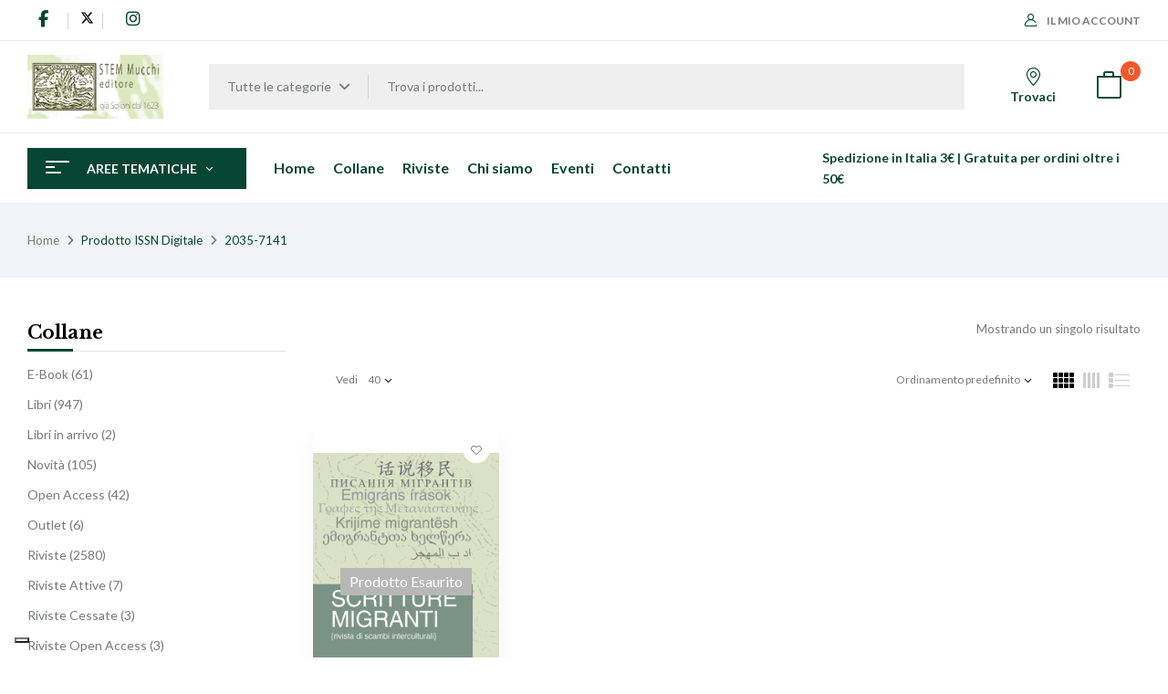

--- FILE ---
content_type: text/html; charset=UTF-8
request_url: https://mucchieditore.it/issn-digitale/2035-7141/
body_size: 32444
content:
<!DOCTYPE html>
<html lang="it-IT">
<!--<![endif]-->
<head>
	<meta charset="UTF-8">
	<meta name="viewport" content="width=device-width">
	<link rel="profile" href="//gmpg.org/xfn/11">
				<script type="text/javascript" class="_iub_cs_skip">
				var _iub = _iub || {};
				_iub.csConfiguration = _iub.csConfiguration || {};
				_iub.csConfiguration.siteId = "3957793";
				_iub.csConfiguration.cookiePolicyId = "75137365";
			</script>
			<script class="_iub_cs_skip" src="https://cs.iubenda.com/autoblocking/3957793.js"></script>
			<meta name='robots' content='index, follow, max-image-preview:large, max-snippet:-1, max-video-preview:-1' />

	<!-- This site is optimized with the Yoast SEO plugin v26.1.1 - https://yoast.com/wordpress/plugins/seo/ -->
	<title>2035-7141 Archives - Mucchi Editore</title>
	<link rel="canonical" href="https://mucchieditore.it/issn-digitale/2035-7141/" />
	<meta property="og:locale" content="it_IT" />
	<meta property="og:type" content="article" />
	<meta property="og:title" content="2035-7141 Archives - Mucchi Editore" />
	<meta property="og:url" content="https://mucchieditore.it/issn-digitale/2035-7141/" />
	<meta property="og:site_name" content="Mucchi Editore" />
	<meta name="twitter:card" content="summary_large_image" />
	<script type="application/ld+json" class="yoast-schema-graph">{"@context":"https://schema.org","@graph":[{"@type":"CollectionPage","@id":"https://mucchieditore.it/issn-digitale/2035-7141/","url":"https://mucchieditore.it/issn-digitale/2035-7141/","name":"2035-7141 Archives - Mucchi Editore","isPartOf":{"@id":"https://mucchieditore.it/#website"},"primaryImageOfPage":{"@id":"https://mucchieditore.it/issn-digitale/2035-7141/#primaryimage"},"image":{"@id":"https://mucchieditore.it/issn-digitale/2035-7141/#primaryimage"},"thumbnailUrl":"https://mucchieditore.it/wp-content/uploads/2022/10/1CopSM.png","breadcrumb":{"@id":"https://mucchieditore.it/issn-digitale/2035-7141/#breadcrumb"},"inLanguage":"it-IT"},{"@type":"ImageObject","inLanguage":"it-IT","@id":"https://mucchieditore.it/issn-digitale/2035-7141/#primaryimage","url":"https://mucchieditore.it/wp-content/uploads/2022/10/1CopSM.png","contentUrl":"https://mucchieditore.it/wp-content/uploads/2022/10/1CopSM.png","width":600,"height":828},{"@type":"BreadcrumbList","@id":"https://mucchieditore.it/issn-digitale/2035-7141/#breadcrumb","itemListElement":[{"@type":"ListItem","position":1,"name":"Home","item":"https://mucchieditore.it/"},{"@type":"ListItem","position":2,"name":"2035-7141"}]},{"@type":"WebSite","@id":"https://mucchieditore.it/#website","url":"https://mucchieditore.it/","name":"Mucchi Editore","description":"libri riviste editoria scientifica università","potentialAction":[{"@type":"SearchAction","target":{"@type":"EntryPoint","urlTemplate":"https://mucchieditore.it/?s={search_term_string}"},"query-input":{"@type":"PropertyValueSpecification","valueRequired":true,"valueName":"search_term_string"}}],"inLanguage":"it-IT"}]}</script>
	<!-- / Yoast SEO plugin. -->


<link rel='dns-prefetch' href='//cdn.iubenda.com' />
<link rel='dns-prefetch' href='//fonts.googleapis.com' />
<link rel='dns-prefetch' href='//cdnjs.cloudflare.com' />
<link rel="alternate" type="application/rss+xml" title="Mucchi Editore &raquo; Feed" href="https://mucchieditore.it/feed/" />
<link rel="alternate" type="application/rss+xml" title="Mucchi Editore &raquo; Feed dei commenti" href="https://mucchieditore.it/comments/feed/" />
<link rel="alternate" type="application/rss+xml" title="Feed Mucchi Editore &raquo; 2035-7141 ISSN Digitale" href="https://mucchieditore.it/issn-digitale/2035-7141/feed/" />
<style id='wp-img-auto-sizes-contain-inline-css' type='text/css'>
img:is([sizes=auto i],[sizes^="auto," i]){contain-intrinsic-size:3000px 1500px}
/*# sourceURL=wp-img-auto-sizes-contain-inline-css */
</style>
<style id='wp-emoji-styles-inline-css' type='text/css'>

	img.wp-smiley, img.emoji {
		display: inline !important;
		border: none !important;
		box-shadow: none !important;
		height: 1em !important;
		width: 1em !important;
		margin: 0 0.07em !important;
		vertical-align: -0.1em !important;
		background: none !important;
		padding: 0 !important;
	}
/*# sourceURL=wp-emoji-styles-inline-css */
</style>
<link rel='stylesheet' id='wp-block-library-css' href='https://mucchieditore.it/wp-includes/css/dist/block-library/style.min.css?ver=6.9' type='text/css' media='all' />
<style id='wp-block-group-inline-css' type='text/css'>
.wp-block-group{box-sizing:border-box}:where(.wp-block-group.wp-block-group-is-layout-constrained){position:relative}
/*# sourceURL=https://mucchieditore.it/wp-includes/blocks/group/style.min.css */
</style>
<link rel='stylesheet' id='wc-blocks-style-css' href='https://mucchieditore.it/wp-content/plugins/woocommerce/assets/client/blocks/wc-blocks.css?ver=wc-10.4.3' type='text/css' media='all' />
<style id='global-styles-inline-css' type='text/css'>
:root{--wp--preset--aspect-ratio--square: 1;--wp--preset--aspect-ratio--4-3: 4/3;--wp--preset--aspect-ratio--3-4: 3/4;--wp--preset--aspect-ratio--3-2: 3/2;--wp--preset--aspect-ratio--2-3: 2/3;--wp--preset--aspect-ratio--16-9: 16/9;--wp--preset--aspect-ratio--9-16: 9/16;--wp--preset--color--black: #000000;--wp--preset--color--cyan-bluish-gray: #abb8c3;--wp--preset--color--white: #ffffff;--wp--preset--color--pale-pink: #f78da7;--wp--preset--color--vivid-red: #cf2e2e;--wp--preset--color--luminous-vivid-orange: #ff6900;--wp--preset--color--luminous-vivid-amber: #fcb900;--wp--preset--color--light-green-cyan: #7bdcb5;--wp--preset--color--vivid-green-cyan: #00d084;--wp--preset--color--pale-cyan-blue: #8ed1fc;--wp--preset--color--vivid-cyan-blue: #0693e3;--wp--preset--color--vivid-purple: #9b51e0;--wp--preset--gradient--vivid-cyan-blue-to-vivid-purple: linear-gradient(135deg,rgb(6,147,227) 0%,rgb(155,81,224) 100%);--wp--preset--gradient--light-green-cyan-to-vivid-green-cyan: linear-gradient(135deg,rgb(122,220,180) 0%,rgb(0,208,130) 100%);--wp--preset--gradient--luminous-vivid-amber-to-luminous-vivid-orange: linear-gradient(135deg,rgb(252,185,0) 0%,rgb(255,105,0) 100%);--wp--preset--gradient--luminous-vivid-orange-to-vivid-red: linear-gradient(135deg,rgb(255,105,0) 0%,rgb(207,46,46) 100%);--wp--preset--gradient--very-light-gray-to-cyan-bluish-gray: linear-gradient(135deg,rgb(238,238,238) 0%,rgb(169,184,195) 100%);--wp--preset--gradient--cool-to-warm-spectrum: linear-gradient(135deg,rgb(74,234,220) 0%,rgb(151,120,209) 20%,rgb(207,42,186) 40%,rgb(238,44,130) 60%,rgb(251,105,98) 80%,rgb(254,248,76) 100%);--wp--preset--gradient--blush-light-purple: linear-gradient(135deg,rgb(255,206,236) 0%,rgb(152,150,240) 100%);--wp--preset--gradient--blush-bordeaux: linear-gradient(135deg,rgb(254,205,165) 0%,rgb(254,45,45) 50%,rgb(107,0,62) 100%);--wp--preset--gradient--luminous-dusk: linear-gradient(135deg,rgb(255,203,112) 0%,rgb(199,81,192) 50%,rgb(65,88,208) 100%);--wp--preset--gradient--pale-ocean: linear-gradient(135deg,rgb(255,245,203) 0%,rgb(182,227,212) 50%,rgb(51,167,181) 100%);--wp--preset--gradient--electric-grass: linear-gradient(135deg,rgb(202,248,128) 0%,rgb(113,206,126) 100%);--wp--preset--gradient--midnight: linear-gradient(135deg,rgb(2,3,129) 0%,rgb(40,116,252) 100%);--wp--preset--font-size--small: 13px;--wp--preset--font-size--medium: 20px;--wp--preset--font-size--large: 36px;--wp--preset--font-size--x-large: 42px;--wp--preset--spacing--20: 0.44rem;--wp--preset--spacing--30: 0.67rem;--wp--preset--spacing--40: 1rem;--wp--preset--spacing--50: 1.5rem;--wp--preset--spacing--60: 2.25rem;--wp--preset--spacing--70: 3.38rem;--wp--preset--spacing--80: 5.06rem;--wp--preset--shadow--natural: 6px 6px 9px rgba(0, 0, 0, 0.2);--wp--preset--shadow--deep: 12px 12px 50px rgba(0, 0, 0, 0.4);--wp--preset--shadow--sharp: 6px 6px 0px rgba(0, 0, 0, 0.2);--wp--preset--shadow--outlined: 6px 6px 0px -3px rgb(255, 255, 255), 6px 6px rgb(0, 0, 0);--wp--preset--shadow--crisp: 6px 6px 0px rgb(0, 0, 0);}:where(.is-layout-flex){gap: 0.5em;}:where(.is-layout-grid){gap: 0.5em;}body .is-layout-flex{display: flex;}.is-layout-flex{flex-wrap: wrap;align-items: center;}.is-layout-flex > :is(*, div){margin: 0;}body .is-layout-grid{display: grid;}.is-layout-grid > :is(*, div){margin: 0;}:where(.wp-block-columns.is-layout-flex){gap: 2em;}:where(.wp-block-columns.is-layout-grid){gap: 2em;}:where(.wp-block-post-template.is-layout-flex){gap: 1.25em;}:where(.wp-block-post-template.is-layout-grid){gap: 1.25em;}.has-black-color{color: var(--wp--preset--color--black) !important;}.has-cyan-bluish-gray-color{color: var(--wp--preset--color--cyan-bluish-gray) !important;}.has-white-color{color: var(--wp--preset--color--white) !important;}.has-pale-pink-color{color: var(--wp--preset--color--pale-pink) !important;}.has-vivid-red-color{color: var(--wp--preset--color--vivid-red) !important;}.has-luminous-vivid-orange-color{color: var(--wp--preset--color--luminous-vivid-orange) !important;}.has-luminous-vivid-amber-color{color: var(--wp--preset--color--luminous-vivid-amber) !important;}.has-light-green-cyan-color{color: var(--wp--preset--color--light-green-cyan) !important;}.has-vivid-green-cyan-color{color: var(--wp--preset--color--vivid-green-cyan) !important;}.has-pale-cyan-blue-color{color: var(--wp--preset--color--pale-cyan-blue) !important;}.has-vivid-cyan-blue-color{color: var(--wp--preset--color--vivid-cyan-blue) !important;}.has-vivid-purple-color{color: var(--wp--preset--color--vivid-purple) !important;}.has-black-background-color{background-color: var(--wp--preset--color--black) !important;}.has-cyan-bluish-gray-background-color{background-color: var(--wp--preset--color--cyan-bluish-gray) !important;}.has-white-background-color{background-color: var(--wp--preset--color--white) !important;}.has-pale-pink-background-color{background-color: var(--wp--preset--color--pale-pink) !important;}.has-vivid-red-background-color{background-color: var(--wp--preset--color--vivid-red) !important;}.has-luminous-vivid-orange-background-color{background-color: var(--wp--preset--color--luminous-vivid-orange) !important;}.has-luminous-vivid-amber-background-color{background-color: var(--wp--preset--color--luminous-vivid-amber) !important;}.has-light-green-cyan-background-color{background-color: var(--wp--preset--color--light-green-cyan) !important;}.has-vivid-green-cyan-background-color{background-color: var(--wp--preset--color--vivid-green-cyan) !important;}.has-pale-cyan-blue-background-color{background-color: var(--wp--preset--color--pale-cyan-blue) !important;}.has-vivid-cyan-blue-background-color{background-color: var(--wp--preset--color--vivid-cyan-blue) !important;}.has-vivid-purple-background-color{background-color: var(--wp--preset--color--vivid-purple) !important;}.has-black-border-color{border-color: var(--wp--preset--color--black) !important;}.has-cyan-bluish-gray-border-color{border-color: var(--wp--preset--color--cyan-bluish-gray) !important;}.has-white-border-color{border-color: var(--wp--preset--color--white) !important;}.has-pale-pink-border-color{border-color: var(--wp--preset--color--pale-pink) !important;}.has-vivid-red-border-color{border-color: var(--wp--preset--color--vivid-red) !important;}.has-luminous-vivid-orange-border-color{border-color: var(--wp--preset--color--luminous-vivid-orange) !important;}.has-luminous-vivid-amber-border-color{border-color: var(--wp--preset--color--luminous-vivid-amber) !important;}.has-light-green-cyan-border-color{border-color: var(--wp--preset--color--light-green-cyan) !important;}.has-vivid-green-cyan-border-color{border-color: var(--wp--preset--color--vivid-green-cyan) !important;}.has-pale-cyan-blue-border-color{border-color: var(--wp--preset--color--pale-cyan-blue) !important;}.has-vivid-cyan-blue-border-color{border-color: var(--wp--preset--color--vivid-cyan-blue) !important;}.has-vivid-purple-border-color{border-color: var(--wp--preset--color--vivid-purple) !important;}.has-vivid-cyan-blue-to-vivid-purple-gradient-background{background: var(--wp--preset--gradient--vivid-cyan-blue-to-vivid-purple) !important;}.has-light-green-cyan-to-vivid-green-cyan-gradient-background{background: var(--wp--preset--gradient--light-green-cyan-to-vivid-green-cyan) !important;}.has-luminous-vivid-amber-to-luminous-vivid-orange-gradient-background{background: var(--wp--preset--gradient--luminous-vivid-amber-to-luminous-vivid-orange) !important;}.has-luminous-vivid-orange-to-vivid-red-gradient-background{background: var(--wp--preset--gradient--luminous-vivid-orange-to-vivid-red) !important;}.has-very-light-gray-to-cyan-bluish-gray-gradient-background{background: var(--wp--preset--gradient--very-light-gray-to-cyan-bluish-gray) !important;}.has-cool-to-warm-spectrum-gradient-background{background: var(--wp--preset--gradient--cool-to-warm-spectrum) !important;}.has-blush-light-purple-gradient-background{background: var(--wp--preset--gradient--blush-light-purple) !important;}.has-blush-bordeaux-gradient-background{background: var(--wp--preset--gradient--blush-bordeaux) !important;}.has-luminous-dusk-gradient-background{background: var(--wp--preset--gradient--luminous-dusk) !important;}.has-pale-ocean-gradient-background{background: var(--wp--preset--gradient--pale-ocean) !important;}.has-electric-grass-gradient-background{background: var(--wp--preset--gradient--electric-grass) !important;}.has-midnight-gradient-background{background: var(--wp--preset--gradient--midnight) !important;}.has-small-font-size{font-size: var(--wp--preset--font-size--small) !important;}.has-medium-font-size{font-size: var(--wp--preset--font-size--medium) !important;}.has-large-font-size{font-size: var(--wp--preset--font-size--large) !important;}.has-x-large-font-size{font-size: var(--wp--preset--font-size--x-large) !important;}
/*# sourceURL=global-styles-inline-css */
</style>

<style id='classic-theme-styles-inline-css' type='text/css'>
/*! This file is auto-generated */
.wp-block-button__link{color:#fff;background-color:#32373c;border-radius:9999px;box-shadow:none;text-decoration:none;padding:calc(.667em + 2px) calc(1.333em + 2px);font-size:1.125em}.wp-block-file__button{background:#32373c;color:#fff;text-decoration:none}
/*# sourceURL=/wp-includes/css/classic-themes.min.css */
</style>
<style id='woocommerce-inline-inline-css' type='text/css'>
.woocommerce form .form-row .required { visibility: visible; }
/*# sourceURL=woocommerce-inline-inline-css */
</style>
<link rel='stylesheet' id='bwp_woocommerce_filter_products-css' href='https://mucchieditore.it/wp-content/plugins/wpbingo/assets/css/bwp_ajax_filter.css?ver=6.9' type='text/css' media='all' />
<link rel='stylesheet' id='buy-together-frontend-css' href='https://mucchieditore.it/wp-content/plugins/wpbingo/lib/buy-together/assets/css/frontend.css?ver=6.9' type='text/css' media='all' />
<link rel='stylesheet' id='woo-variation-swatches-css' href='https://mucchieditore.it/wp-content/plugins/woo-variation-swatches/assets/css/frontend.min.css?ver=1766133167' type='text/css' media='all' />
<style id='woo-variation-swatches-inline-css' type='text/css'>
:root {
--wvs-tick:url("data:image/svg+xml;utf8,%3Csvg filter='drop-shadow(0px 0px 2px rgb(0 0 0 / .8))' xmlns='http://www.w3.org/2000/svg'  viewBox='0 0 30 30'%3E%3Cpath fill='none' stroke='%23ffffff' stroke-linecap='round' stroke-linejoin='round' stroke-width='4' d='M4 16L11 23 27 7'/%3E%3C/svg%3E");

--wvs-cross:url("data:image/svg+xml;utf8,%3Csvg filter='drop-shadow(0px 0px 5px rgb(255 255 255 / .6))' xmlns='http://www.w3.org/2000/svg' width='72px' height='72px' viewBox='0 0 24 24'%3E%3Cpath fill='none' stroke='%23ff0000' stroke-linecap='round' stroke-width='0.6' d='M5 5L19 19M19 5L5 19'/%3E%3C/svg%3E");
--wvs-single-product-item-width:30px;
--wvs-single-product-item-height:30px;
--wvs-single-product-item-font-size:16px}
/*# sourceURL=woo-variation-swatches-inline-css */
</style>
<link rel='stylesheet' id='perfect-scrollbar-css' href='https://mucchieditore.it/wp-content/plugins/woo-smart-wishlist/assets/libs/perfect-scrollbar/css/perfect-scrollbar.min.css?ver=6.9' type='text/css' media='all' />
<link rel='stylesheet' id='perfect-scrollbar-wpc-css' href='https://mucchieditore.it/wp-content/plugins/woo-smart-wishlist/assets/libs/perfect-scrollbar/css/custom-theme.css?ver=6.9' type='text/css' media='all' />
<link rel='stylesheet' id='woosw-icons-css' href='https://mucchieditore.it/wp-content/plugins/woo-smart-wishlist/assets/css/icons.css?ver=5.0.4' type='text/css' media='all' />
<link rel='stylesheet' id='woosw-frontend-css' href='https://mucchieditore.it/wp-content/plugins/woo-smart-wishlist/assets/css/frontend.css?ver=5.0.4' type='text/css' media='all' />
<style id='woosw-frontend-inline-css' type='text/css'>
.woosw-popup .woosw-popup-inner .woosw-popup-content .woosw-popup-content-bot .woosw-notice { background-color: #5fbd74; } .woosw-popup .woosw-popup-inner .woosw-popup-content .woosw-popup-content-bot .woosw-popup-content-bot-inner a:hover { color: #5fbd74; border-color: #5fbd74; } 
/*# sourceURL=woosw-frontend-inline-css */
</style>
<link rel='stylesheet' id='bookio-fonts-css' href='https://fonts.googleapis.com/css?family=Lato%3Aital%2Cwght%400%2C100%3B0%2C300%3B0%2C400%3B0%2C700%3B0%2C900%3B1%2C100%3B1%2C300%3B1%2C400%3B1%2C700%3B1%2C900%7CLibre+Baskerville%3Aital%2Cwght%400%2C400%3B0%2C700%3B1%2C400&#038;subset=latin%2Clatin-ext' type='text/css' media='all' />
<link rel='stylesheet' id='bookio-style-css' href='https://mucchieditore.it/wp-content/themes/mucchi/style.css?ver=6.9' type='text/css' media='all' />
<link rel='stylesheet' id='bootstrap-css' href='https://mucchieditore.it/wp-content/themes/bookio/css/bootstrap.css?ver=6.9' type='text/css' media='all' />
<link rel='stylesheet' id='circlestime-css' href='https://mucchieditore.it/wp-content/themes/bookio/css/jquery.circlestime.css' type='text/css' media='all' />
<link rel='stylesheet' id='mmenu-all-css' href='https://mucchieditore.it/wp-content/themes/bookio/css/jquery.mmenu.all.css?ver=6.9' type='text/css' media='all' />
<link rel='stylesheet' id='slick-css' href='https://mucchieditore.it/wp-content/themes/bookio/css/slick/slick.css' type='text/css' media='all' />
<link rel='stylesheet' id='photoswipe-css' href='https://mucchieditore.it/wp-content/plugins/woocommerce/assets/css/photoswipe/photoswipe.min.css?ver=10.4.3' type='text/css' media='all' />
<link rel='stylesheet' id='font-awesome-css' href='https://mucchieditore.it/wp-content/plugins/elementor/assets/lib/font-awesome/css/font-awesome.min.css?ver=4.7.0' type='text/css' media='all' />
<link rel='stylesheet' id='materia-css' href='https://mucchieditore.it/wp-content/themes/bookio/css/materia.css?ver=6.9' type='text/css' media='all' />
<link rel='stylesheet' id='elegant-css' href='https://mucchieditore.it/wp-content/themes/bookio/css/elegant.css?ver=6.9' type='text/css' media='all' />
<link rel='stylesheet' id='wpbingo-css' href='https://mucchieditore.it/wp-content/themes/bookio/css/wpbingo.css?ver=6.9' type='text/css' media='all' />
<link rel='stylesheet' id='icomoon-css' href='https://mucchieditore.it/wp-content/themes/bookio/css/icomoon.css?ver=6.9' type='text/css' media='all' />
<link rel='stylesheet' id='bookio-style-template-css' href='https://mucchieditore.it/wp-content/themes/bookio/css/template.css?ver=6.9' type='text/css' media='all' />
<link rel='stylesheet' id='font-awesome-6-css' href='https://cdnjs.cloudflare.com/ajax/libs/font-awesome/6.5.0/css/all.min.css?ver=6.5.0' type='text/css' media='all' />
<link rel='stylesheet' id='styles-child-css' href='https://mucchieditore.it/wp-content/themes/mucchi/style.css?ver=6.9' type='text/css' media='all' />
<script type="text/template" id="tmpl-variation-template">
	<div class="woocommerce-variation-description">{{{ data.variation.variation_description }}}</div>
	<div class="woocommerce-variation-price">{{{ data.variation.price_html }}}</div>
	<div class="woocommerce-variation-availability">{{{ data.variation.availability_html }}}</div>
</script>
<script type="text/template" id="tmpl-unavailable-variation-template">
	<p role="alert">Questo prodotto non è disponibile. Scegli un&#039;altra combinazione.</p>
</script>

<script  type="text/javascript" class=" _iub_cs_skip" type="text/javascript" id="iubenda-head-inline-scripts-0">
/* <![CDATA[ */
var _iub = _iub || [];
_iub.csConfiguration = {"siteId":3957793,"cookiePolicyId":75137365,"storage":{"useSiteId":true}};
_iub.csLangConfiguration = {"it":{"cookiePolicyId":75137365},"en-GB":{"cookiePolicyId":69472540}};

//# sourceURL=iubenda-head-inline-scripts-0
/* ]]> */
</script>
<script  type="text/javascript" charset="UTF-8" async="" class=" _iub_cs_skip" type="text/javascript" src="//cdn.iubenda.com/cs/iubenda_cs.js?ver=3.12.4" id="iubenda-head-scripts-1-js"></script>
<script type="text/javascript" src="https://mucchieditore.it/wp-includes/js/jquery/jquery.min.js?ver=3.7.1" id="jquery-core-js"></script>
<script type="text/javascript" src="https://mucchieditore.it/wp-includes/js/jquery/jquery-migrate.min.js?ver=3.4.1" id="jquery-migrate-js"></script>
<script type="text/javascript" src="https://mucchieditore.it/wp-content/plugins/woocommerce/assets/js/jquery-blockui/jquery.blockUI.min.js?ver=2.7.0-wc.10.4.3" id="wc-jquery-blockui-js" data-wp-strategy="defer"></script>
<script type="text/javascript" id="wc-add-to-cart-js-extra">
/* <![CDATA[ */
var wc_add_to_cart_params = {"ajax_url":"/wp-admin/admin-ajax.php","wc_ajax_url":"/?wc-ajax=%%endpoint%%","i18n_view_cart":"Visualizza carrello","cart_url":"https://mucchieditore.it/carrello/","is_cart":"","cart_redirect_after_add":"no"};
//# sourceURL=wc-add-to-cart-js-extra
/* ]]> */
</script>
<script type="text/javascript" src="https://mucchieditore.it/wp-content/plugins/woocommerce/assets/js/frontend/add-to-cart.min.js?ver=10.4.3" id="wc-add-to-cart-js" defer="defer" data-wp-strategy="defer"></script>
<script type="text/javascript" src="https://mucchieditore.it/wp-content/plugins/woocommerce/assets/js/js-cookie/js.cookie.min.js?ver=2.1.4-wc.10.4.3" id="wc-js-cookie-js" data-wp-strategy="defer"></script>
<script type="text/javascript" id="woocommerce-js-extra">
/* <![CDATA[ */
var woocommerce_params = {"ajax_url":"/wp-admin/admin-ajax.php","wc_ajax_url":"/?wc-ajax=%%endpoint%%","i18n_password_show":"Mostra password","i18n_password_hide":"Nascondi password"};
//# sourceURL=woocommerce-js-extra
/* ]]> */
</script>
<script type="text/javascript" src="https://mucchieditore.it/wp-content/plugins/woocommerce/assets/js/frontend/woocommerce.min.js?ver=10.4.3" id="woocommerce-js" defer="defer" data-wp-strategy="defer"></script>
<script type="text/javascript" id="buy-together-frontend-js-extra">
/* <![CDATA[ */
var buy_together = {"ajaxurl":"https://mucchieditore.it/wp-admin/admin-ajax.php","security":"a99b43270a","text":{"for_num_of_items":"For {{number}} item(s)","add_to_cart_text":"Add All To Cart","adding_to_cart_text":"Adding To Cart...","view_cart":"View cart","no_product_selected_text":"You must select at least one product","add_to_cart_success":"{{number}} product(s) was successfully added to your cart.","add_to_cart_fail_single":"One product is out of stock.","add_to_cart_fail_plural":"{{number}} products were out of stocks."},"price_format":"%2$s\u00a0%1$s","price_decimals":"2","price_thousand_separator":".","price_decimal_separator":",","currency_symbol":"\u20ac","wc_tax_enabled":"","cart_url":"https://mucchieditore.it/carrello/","ex_tax_or_vat":""};
//# sourceURL=buy-together-frontend-js-extra
/* ]]> */
</script>
<script type="text/javascript" src="https://mucchieditore.it/wp-content/plugins/wpbingo/lib/buy-together/assets/js/frontend.js" id="buy-together-frontend-js"></script>
<script type="text/javascript" src="https://mucchieditore.it/wp-includes/js/underscore.min.js?ver=1.13.7" id="underscore-js"></script>
<script type="text/javascript" id="wp-util-js-extra">
/* <![CDATA[ */
var _wpUtilSettings = {"ajax":{"url":"/wp-admin/admin-ajax.php"}};
//# sourceURL=wp-util-js-extra
/* ]]> */
</script>
<script type="text/javascript" src="https://mucchieditore.it/wp-includes/js/wp-util.min.js?ver=6.9" id="wp-util-js"></script>
<script type="text/javascript" src="https://mucchieditore.it/wp-content/plugins/woocommerce/assets/js/photoswipe/photoswipe.min.js?ver=4.1.1-wc.10.4.3" id="wc-photoswipe-js" defer="defer" data-wp-strategy="defer"></script>
<script type="text/javascript" src="https://mucchieditore.it/wp-content/plugins/woocommerce/assets/js/photoswipe/photoswipe-ui-default.min.js?ver=4.1.1-wc.10.4.3" id="wc-photoswipe-ui-default-js" defer="defer" data-wp-strategy="defer"></script>
<script type="text/javascript" id="wc-add-to-cart-variation-js-extra">
/* <![CDATA[ */
var wc_add_to_cart_variation_params = {"wc_ajax_url":"/?wc-ajax=%%endpoint%%","i18n_no_matching_variations_text":"Nessun prodotto corrisponde alla tua scelta. Prova con un'altra combinazione.","i18n_make_a_selection_text":"Seleziona le opzioni del prodotto prima di aggiungerlo al carrello.","i18n_unavailable_text":"Questo prodotto non \u00e8 disponibile. Scegli un'altra combinazione.","i18n_reset_alert_text":"La tua selezione \u00e8 stata azzerata. Seleziona le opzioni del prodotto prima di aggiungerlo al carrello."};
//# sourceURL=wc-add-to-cart-variation-js-extra
/* ]]> */
</script>
<script type="text/javascript" src="https://mucchieditore.it/wp-content/plugins/woocommerce/assets/js/frontend/add-to-cart-variation.min.js?ver=10.4.3" id="wc-add-to-cart-variation-js" defer="defer" data-wp-strategy="defer"></script>
<link rel="https://api.w.org/" href="https://mucchieditore.it/wp-json/" /><link rel="EditURI" type="application/rsd+xml" title="RSD" href="https://mucchieditore.it/xmlrpc.php?rsd" />
<meta name="generator" content="WordPress 6.9" />
<meta name="generator" content="WooCommerce 10.4.3" />
<meta name="generator" content="Redux 4.5.8" />    <script>

        function annate() {
            let anno = jQuery('#filtroAnno').val();

            jQuery.ajax({
                method: "GET",
                url: "/wp-content/themes/mucchi/ajax.php?function=annate",
                data: {pa_anno: anno, sku: sku}
            })
                    .done(function (msg) {
                        let container = jQuery('#rivistefiltrate');
                        container.html(msg);
                    });
        }

        function alfabeta() {
            var list = $('ul'),
                    items = $('li', list);

            // sort the list
            var sortedItems = items.get().sort(function (a, b) {
                var aText = $.trim($(a).text().toUpperCase()),
                        bText = $.trim($(b).text().toUpperCase());

                return aText.localeCompare(bText);
            });

            list.append(sortedItems);

            // create the titles
            var lastLetter = '';
            list.find('li').each(function () {
                var $this = $(this),
                        text = $.trim($this.text()),
                        firstLetter = text[0];

                if (firstLetter != lastLetter) {
                    $this.before('<li class="s_autore">' + firstLetter);
                    lastLetter = firstLetter;
                }
            });
        }
    </script>
    	<noscript><style>.woocommerce-product-gallery{ opacity: 1 !important; }</style></noscript>
	<meta name="generator" content="Elementor 3.32.4; features: additional_custom_breakpoints; settings: css_print_method-external, google_font-enabled, font_display-auto">
<script type="text/javascript">
var _iub = _iub || [];
_iub.csConfiguration = {"siteId":3957793,"cookiePolicyId":75137365,"lang":"it","storage":{"useSiteId":true}};
</script>
<script type="text/javascript" src="https://cs.iubenda.com/autoblocking/3957793.js"></script>
<script type="text/javascript" src="//cdn.iubenda.com/cs/iubenda_cs.js" charset="UTF-8" async></script>
			<style>
				.e-con.e-parent:nth-of-type(n+4):not(.e-lazyloaded):not(.e-no-lazyload),
				.e-con.e-parent:nth-of-type(n+4):not(.e-lazyloaded):not(.e-no-lazyload) * {
					background-image: none !important;
				}
				@media screen and (max-height: 1024px) {
					.e-con.e-parent:nth-of-type(n+3):not(.e-lazyloaded):not(.e-no-lazyload),
					.e-con.e-parent:nth-of-type(n+3):not(.e-lazyloaded):not(.e-no-lazyload) * {
						background-image: none !important;
					}
				}
				@media screen and (max-height: 640px) {
					.e-con.e-parent:nth-of-type(n+2):not(.e-lazyloaded):not(.e-no-lazyload),
					.e-con.e-parent:nth-of-type(n+2):not(.e-lazyloaded):not(.e-no-lazyload) * {
						background-image: none !important;
					}
				}
			</style>
			<link rel="icon" href="https://mucchieditore.it/wp-content/uploads/cropped-Favorite-Site-240x241-1-32x32.webp" sizes="32x32" />
<link rel="icon" href="https://mucchieditore.it/wp-content/uploads/cropped-Favorite-Site-240x241-1-192x192.webp" sizes="192x192" />
<link rel="apple-touch-icon" href="https://mucchieditore.it/wp-content/uploads/cropped-Favorite-Site-240x241-1-180x180.webp" />
<meta name="msapplication-TileImage" content="https://mucchieditore.it/wp-content/uploads/cropped-Favorite-Site-240x241-1-270x270.webp" />
		<style type="text/css" id="wp-custom-css">
			/*#billing_pec_field, #billing_pa_code_field {
  display: none !important;
}*/

#topbar_menu .fa {
  Color: #064532;
  font-size: 18px;
	font-weight: normal;
	padding: 10px 12px;
	border-radius: 50%;
}

#topbar_menu a:hover .fa {
  Color: black;
  font-size: 18px;
	font-weight: normal;
	background: #0E916F;
	padding: 10px 12px;
	border-radius: 50%;
}
#topbar_menu a:hover svg {
  color: #000;
  font-weight: normal;
  background: #0E916F;
  padding: 3px;
  border-radius: 50%;
  font-size: 22px;
}

#topbar_menu svg {
  font-size: 15px;
	padding: 0px;
}

.products-entry.content-product1.clearfix.product-wapper img {
  border: 0;
  object-fit: contain !important;
}

.single-product .product-type-variable .variations_form.cart table tr td label {
  font-family: Lato,sans-serif;
	font-size: 15px;
}

button#searchsubmit2 {
    display: none;
}		</style>
		<link rel='stylesheet' id='redux-custom-fonts-css' href='//mucchieditore.it/wp-content/uploads/redux/custom-fonts/fonts.css?ver=1677054177' type='text/css' media='all' />
<link rel='stylesheet' id='elementor-frontend-css' href='https://mucchieditore.it/wp-content/plugins/elementor/assets/css/frontend.min.css?ver=3.32.4' type='text/css' media='all' />
<link rel='stylesheet' id='elementor-post-25668-css' href='https://mucchieditore.it/wp-content/uploads/elementor/css/post-25668.css?ver=1767997303' type='text/css' media='all' />
<link rel='stylesheet' id='widget-heading-css' href='https://mucchieditore.it/wp-content/plugins/elementor/assets/css/widget-heading.min.css?ver=3.32.4' type='text/css' media='all' />
<link rel='stylesheet' id='widget-form-css' href='https://mucchieditore.it/wp-content/plugins/elementor-pro/assets/css/widget-form.min.css?ver=3.32.2' type='text/css' media='all' />
<link rel='stylesheet' id='widget-icon-list-css' href='https://mucchieditore.it/wp-content/plugins/elementor/assets/css/widget-icon-list.min.css?ver=3.32.4' type='text/css' media='all' />
<link rel='stylesheet' id='widget-icon-box-css' href='https://mucchieditore.it/wp-content/plugins/elementor/assets/css/widget-icon-box.min.css?ver=3.32.4' type='text/css' media='all' />
<link rel='stylesheet' id='widget-image-css' href='https://mucchieditore.it/wp-content/plugins/elementor/assets/css/widget-image.min.css?ver=3.32.4' type='text/css' media='all' />
<link rel='stylesheet' id='elementor-icons-css' href='https://mucchieditore.it/wp-content/plugins/elementor/assets/lib/eicons/css/elementor-icons.min.css?ver=5.44.0' type='text/css' media='all' />
<link rel='stylesheet' id='elementor-post-5-css' href='https://mucchieditore.it/wp-content/uploads/elementor/css/post-5.css?ver=1767997303' type='text/css' media='all' />
<link rel='stylesheet' id='elementor-gf-local-roboto-css' href='https://mucchieditore.it/wp-content/uploads/elementor/google-fonts/css/roboto.css?ver=1744325693' type='text/css' media='all' />
<link rel='stylesheet' id='elementor-gf-local-robotoslab-css' href='https://mucchieditore.it/wp-content/uploads/elementor/google-fonts/css/robotoslab.css?ver=1744325695' type='text/css' media='all' />
<link rel='stylesheet' id='elementor-icons-shared-0-css' href='https://mucchieditore.it/wp-content/plugins/elementor/assets/lib/font-awesome/css/fontawesome.min.css?ver=5.15.3' type='text/css' media='all' />
<link rel='stylesheet' id='elementor-icons-fa-solid-css' href='https://mucchieditore.it/wp-content/plugins/elementor/assets/lib/font-awesome/css/solid.min.css?ver=5.15.3' type='text/css' media='all' />
<link rel='stylesheet' id='elementor-icons-fa-regular-css' href='https://mucchieditore.it/wp-content/plugins/elementor/assets/lib/font-awesome/css/regular.min.css?ver=5.15.3' type='text/css' media='all' />
<link rel='stylesheet' id='gestpay-for-woocommerce-css-css' href='https://mucchieditore.it/wp-content/plugins/gestpay-for-woocommerce/gestpay-for-woocommerce.css?ver=6.9' type='text/css' media='all' />
</head>
<body class="archive tax-pa_issn-digitale term-2035-7141 term-244 wp-theme-bookio wp-child-theme-mucchi theme-bookio logged-out woocommerce woocommerce-page woocommerce-no-js woo-variation-swatches wvs-behavior-blur-no-cross wvs-theme-mucchi wvs-show-label wvs-tooltip banners-effect-1 elementor-default elementor-kit-5">
<div id='page' class="hfeed page-wrapper  " >
					<h1 class="bwp-title hide"><a href="https://mucchieditore.it/" rel="home">Mucchi Editore</a></h1>
	<header id='bwp-header' class="bwp-header header-v1">
								<div id="bwp-topbar" class="topbar-v1 hidden-sm hidden-xs">
			<div class="topbar-inner">
				<div class="container">
					<div class="row">
						<div class="col-xl-6 col-lg-6 col-md-6 col-sm-6 topbar-left hidden-sm hidden-xs">
															<ul id="topbar_menu" class="menu"><li id="menu-item-50372" class="menu-item menu-item-type-custom menu-item-object-custom menu-item-50372"><a href="https://facebook.com/mucchieditore"><i class="fa fa-facebook"> </i></a></li>
<li id="menu-item-50401" class="menu-item menu-item-type-custom menu-item-object-custom menu-item-50401"><a href="https://twitter.com/mucchieditore"><svg xmlns="http://www.w3.org/2000/svg" height="1em" viewBox="0 0 512 512"><!--! Font Awesome Free 6.4.2 by @fontawesome - https://fontawesome.com License - https://fontawesome.com/license (Commercial License) Copyright 2023 Fonticons, Inc. --><path d="M389.2 48h70.6L305.6 224.2 487 464H345L233.7 318.6 106.5 464H35.8L200.7 275.5 26.8 48H172.4L272.9 180.9 389.2 48zM364.4 421.8h39.1L151.1 88h-42L364.4 421.8z"/></svg></a></li>
<li id="menu-item-50402" class="menu-item menu-item-type-custom menu-item-object-custom menu-item-50402"><a href="https://www.instagram.com/mucchi_editore/"><i class="fa fa-instagram"> </i></a></li>
</ul>													</div>
						<div class="col-xl-6 col-lg-6 col-md-12 col-sm-12 col-12 topbar-right">
							<div class="login-header">
								<a href="https://mucchieditore.it/mio-account/">
									<i class="icon-user"></i>Il mio account								</a>
							</div>
													</div>
					</div>
				</div>
			</div>
		</div>
					<div class="header-mobile">
		<div class="container">
			<div class="row">
								<div class="col-xl-4 col-lg-4 col-md-4 col-sm-3 col-3 header-left">
					<div class="navbar-header">
						<button type="button" id="show-megamenu"  class="navbar-toggle">
							<span>Menu</span>
						</button>
					</div>
				</div>
				<div class="col-xl-4 col-lg-4 col-md-4 col-sm-6 col-6 header-center ">
							<div class="wpbingoLogo">
			<a  href="https://mucchieditore.it/">
									<img style="max-height:70px" src="https://mucchieditore.it/wp-content/uploads/Logo-Sito.webp" alt="Mucchi Editore"/>
							</a>
		</div> 
					</div>
				<div class="col-xl-4 col-lg-4 col-md-4 col-sm-3 col-3 header-right">
											<div class="wpbingo-verticalmenu-mobile">
			<div class="navbar-header">
				<button type="button" id="show-verticalmenu"  class="navbar-toggle">
					<span>Vertical</span>
				</button>
			</div>
		</div>															<div class="bookio-topcart dropdown">
						<div class="dropdown mini-cart top-cart" data-text_added="Il prodotto è stata aggiunto al carrello!">
	<div class="remove-cart-shadow"></div>
  <a class="dropdown-toggle cart-icon" href="#" role="button" data-toggle="dropdown" aria-haspopup="true" aria-expanded="false">
	<div class="icons-cart"><i class="icon-large-paper-bag"></i><span class="cart-count">0</span></div>
  </a>
  <div class="dropdown-menu cart-popup">
	<div class="remove-cart">
		<a class="dropdown-toggle cart-remove" data-toggle="dropdown" data-hover="dropdown" data-delay="0" href="#" title="View your shopping cart">
			Chiudi<i class="icon_close"></i>
		</a>
	</div>
	<div class="top-total-cart">Carrello (0)</div>
	<div class="cart-icon-big"></div>
<ul class="cart_list product_list_widget ">
			<li class="empty">
			<span>Nessun articolo nel carrello</span>
			<a class="go-shop" href="https://mucchieditore.it/negozio/">Vai al shop			<i aria-hidden="true" class="arrow_right"></i></a>
		</li>
	</ul><!-- end product list -->
  </div>
</div>					</div>
									</div>
							</div>
		</div>
				<div class="header-mobile-fixed">
			<div class="shop-page">
				<a href="https://mucchieditore.it/negozio/"><i class="wpb-icon-shop"></i></a>
			</div>
			<div class="my-account">
				<div class="login-header">
					<a href="https://mucchieditore.it/mio-account/"><i class="wpb-icon-user"></i></a>
				</div>
			</div>		
			<!-- Begin Search -->
						<div class="search-box">
				<div class="search-toggle"><i class="wpb-icon-magnifying-glass"></i></div>
			</div>
						<!-- End Search -->
					</div>
			</div>
			<div class="header-desktop">
						<div class="header-top">
				<div class="container">
					<div class="header-section">
								<div class="wpbingoLogo">
			<a  href="https://mucchieditore.it/">
									<img style="max-height:70px" src="https://mucchieditore.it/wp-content/uploads/Logo-Sito.webp" alt="Mucchi Editore"/>
							</a>
		</div> 
							<div class="header-search-form">
							<!-- Begin Search -->
															<form role="search" method="get" class="search-from ajax-search" action="https://mucchieditore.it/" data-admin="https://mucchieditore.it/wp-admin/admin-ajax.php" data-noresult="Nessun Risultato" data-limit="8">
		<div class="select_category pwb-dropdown dropdown">
		<span class="pwb-dropdown-toggle dropdown-toggle" data-toggle="dropdown">Category</span>
		<span class="caret"></span>
		<ul class="pwb-dropdown-menu dropdown-menu category-search">
		<li data-value="" class="active">Tutte le categorie</li>
							<li data-value="libri-in-arrivo" class="">Libri in arrivo</li>
					
				
								
							<li data-value="e-book" class="">E-Book</li>
					
				
								
							<li data-value="libri" class="">Libri</li>
					
				
									<li data-value="diritto" class="children ">Diritto</li>
										
										<li data-value="i-quaderni-de-lo-stato" class="children ">i Quaderni de Lo Stato</li>
										<li data-value="i-quaderni-dellarchivio-giuridico" class="children ">i Quaderni dell&#039;Archivio giuridico</li>
										<li data-value="il-poggiolo-dei-medardi" class="children ">Il poggiolo dei medardi</li>
										<li data-value="lectiones-magistrales" class="children ">Lectiones Magistrales</li>
										<li data-value="piccole-conferenze" class="children ">Piccole Conferenze</li>
										<li data-value="prassi-sociale-e-teoria-giuridica" class="children ">Prassi sociale e teoria giuridica</li>
										<li data-value="prospettive-di-diritto-comparato" class="children ">Prospettive di Diritto comparato</li>
										<li data-value="societas-iuris-civium" class="children ">Societas Iuris Civium</li>
														<li data-value="diritto-open-access" class="children ">Diritto Open Access</li>
										
										<li data-value="quaderni-del-centro-studi-e-documentazione-sulla-legalita" class="children ">Quaderni del Centro Studi e Documentazione sulla Legalità</li>
										<li data-value="unanima-per-il-diritto-andare-piu-in-alto" class="children ">Un&#039;anima per il diritto: andare più in alto</li>
														<li data-value="estetica" class="children ">Estetica</li>
										
										<li data-value="percorsi" class="children ">Percorsi</li>
										<li data-value="percorsi-nuova-serie" class="children ">Percorsi - Nuova serie</li>
										<li data-value="strumenti" class="children ">Strumenti</li>
														<li data-value="filologia" class="children ">Filologia</li>
										
										<li data-value="intavulare" class="children ">«INTAVULARE»</li>
										<li data-value="ditie" class="children ">Ditié</li>
										<li data-value="quaderni-di-cultura-neolatina" class="children ">Quaderni di Cultura Neolatina</li>
										<li data-value="studi-testi-manuali-subsidia-al-corpus-des-troubadours" class="children ">Studi Testi Manuali. «Subsidia al corpus des troubadours»</li>
										<li data-value="studi-testi-manuali-area-iberica" class="children ">Studi Testi Manuali. Area iberica</li>
										<li data-value="testi-e-manuali" class="children ">Testi e Manuali</li>
														<li data-value="filosofia" class="children ">Filosofia</li>
										
										<li data-value="etiche-e-critica-collana-di-filosofia" class="children ">Etiche e Critica - collana di filosofia</li>
										<li data-value="officine-filosofiche" class="children ">Officine Filosofiche</li>
										<li data-value="quaderni-di-dianoia" class="children ">Quaderni di «dianoia»</li>
														<li data-value="lingueletterature" class="children ">Lingue&amp;Letterature</li>
										
										<li data-value="diorami" class="children ">Diorami</li>
										<li data-value="edizione-nazionale-delle-opere-di-giosue-carducci" class="children ">Edizione Nazionale delle Opere di Giosue Carducci</li>
										<li data-value="ghirlandina-1800" class="children ">Ghirlandina (1800)</li>
										<li data-value="ghirlandina-1900" class="children ">Ghirlandina (1900)</li>
										<li data-value="il-lapazio" class="children ">Il lapazio</li>
										<li data-value="il-vaglio" class="children ">Il vaglio</li>
										<li data-value="il-vaglio-nuova-serie" class="children ">Il vaglio - Nuova serie</li>
										<li data-value="larte-adoprando" class="children ">L’arte adoprando</li>
										<li data-value="lettere-persiane" class="children ">Lettere Persiane</li>
										<li data-value="lindoro" class="children ">Lindoro</li>
										<li data-value="mercures-studi-mediterranei-di-francesistica" class="children ">Mercures. Studi mediterranei di francesistica</li>
										<li data-value="studi-e-documenti-alfieriani" class="children ">Studi e documenti alfieriani</li>
														<li data-value="scienze" class="children ">Scienze</li>
										
										<li data-value="edizione-nazionale-delle-opere-di-lazzaro-spallanzani" class="children ">Edizione Nazionale delle Opere di Lazzaro Spallanzani</li>
														<li data-value="societacultura" class="children ">Società&amp;Cultura</li>
										
										<li data-value="capitolounico" class="children ">CapitoloUnico</li>
										<li data-value="prismi" class="children ">Prismi</li>
										<li data-value="storie-differenti" class="children ">Storie differenti</li>
										<li data-value="storie-e-scritti-di-donne" class="children ">Storie e scritti di donne</li>
														<li data-value="storia-e-storia-locale" class="children ">Storia e storia locale</li>
										
										<li data-value="archivio-capitolare-di-modena" class="children ">Archivio Capitolare di Modena</li>
										<li data-value="atti-dei-convegni-del-centro-studi-interregionale-sugli-archivi-ecclesiastici" class="children ">Atti dei Convegni del Centro studi interregionale sugli archivi ecclesiastici</li>
										<li data-value="collezione-storica-del-risorgimento-italiano" class="children ">Collezione storica del Risorgimento italiano</li>
														<li data-value="traduttologia" class="children ">Traduttologia</li>
										
										<li data-value="diecixuno-una-poesia-dieci-traduzioni" class="children ">DieciXuno - Una poesia dieci traduzioni</li>
										<li data-value="quaderni-della-societa-italiana-di-traduttologia" class="children ">Quaderni della Società Italiana di Traduttologia</li>
										<li data-value="strumenti-nuova-serie" class="children ">Strumenti - Nuova serie</li>
														<li data-value="vari" class="children ">Vari</li>
										
										<li data-value="collana-di-studi-a-s-l-a-modena-vari" class="children ">Collana di studi - A.S.L.A. Modena</li>
													
							<li data-value="novita" class="">Novità</li>
					
				
								
							<li data-value="open-access" class="">Open Access</li>
					
				
								
							<li data-value="outlet" class="">Outlet</li>
					
				
								
							<li data-value="riviste" class="">Riviste</li>
					
				
									<li data-value="numeri-di-rivista" class="children ">Numeri di Rivista</li>
										
										<li data-value="articoli-scaricabili" class="children ">Articoli Scaricabili</li>
													
							<li data-value="riviste-attive" class="">Riviste Attive</li>
					
				
								
							<li data-value="riviste-cessate" class="">Riviste Cessate</li>
					
				
								
							<li data-value="riviste-open-access" class="">Riviste Open Access</li>
					
				
								
					</ul>	
		<input type="hidden" name="product_cat" class="product-cat" value=""/>
	</div>	
		<div class="search-box">
		<input type="text" value="" name="s" id="ss" autocomplete="off" class="input-search s" placeholder="Trova i prodotti... " />
		<div class="result-search-products-content">
			<ul class="result-search-products">
			</ul>
		</div>
	</div>
	<input type="hidden" name="post_type" value="product" />
	<button id="searchsubmit2" class="btn" type="submit">
		<span class="search-icon">
			<i class="icon-loupe"></i>
		</span>
		<span>cerca</span>
	</button>
</form>														<!-- End Search -->	
						</div>
						<div class="header-page-link">
															<div class="address hidden-xs">
									<a href="/Contatti"><i class="icon-placeholder"></i>Trovaci</a>
								</div>
																					<div class="bookio-topcart dropdown light">
								<div class="dropdown mini-cart top-cart" data-text_added="Il prodotto è stata aggiunto al carrello!">
	<div class="remove-cart-shadow"></div>
  <a class="dropdown-toggle cart-icon" href="#" role="button" data-toggle="dropdown" aria-haspopup="true" aria-expanded="false">
	<div class="icons-cart"><i class="icon-large-paper-bag"></i><span class="cart-count">0</span></div>
  </a>
  <div class="dropdown-menu cart-popup">
	<div class="remove-cart">
		<a class="dropdown-toggle cart-remove" data-toggle="dropdown" data-hover="dropdown" data-delay="0" href="#" title="View your shopping cart">
			Chiudi<i class="icon_close"></i>
		</a>
	</div>
	<div class="top-total-cart">Carrello (0)</div>
	<div class="cart-icon-big"></div>
<ul class="cart_list product_list_widget ">
			<li class="empty">
			<span>Nessun articolo nel carrello</span>
			<a class="go-shop" href="https://mucchieditore.it/negozio/">Vai al shop			<i aria-hidden="true" class="arrow_right"></i></a>
		</li>
	</ul><!-- end product list -->
  </div>
</div>							</div>
													</div>
					</div>
				</div>
			</div>
			<div class='header-wrapper' data-sticky_header="">
				<div class="container">
					<div class="row">
						<div class="col-xl-8 col-lg-8 col-md-12 col-sm-12 col-12 header-left content-header">
														<div class="header-vertical-menu">
								<div class="categories-vertical-menu hidden-sm hidden-xs accordion"
									data-textmore="Other" 
									data-textclose="Chiudi" 
									data-max_number_1530="12" 
									data-max_number_1200="8" 
									data-max_number_991="6">
									<h3 class="widget-title"><span class="icon-cate"></span>Aree Tematiche</h3><div class="verticalmenu">
					<div  class="bwp-vertical-navigation primary-navigation navbar-mega">
						<div class="menu-aree-temeatiche-collane-container"><ul id="menu-aree-temeatiche-collane" class="menu"><li  class="level-0 menu-item-36324      menu-item menu-item-type-taxonomy menu-item-object-product_cat menu-item-has-children  std-menu      " ><a href="https://mucchieditore.it/catalogo/libri/diritto/"><span class="menu-item-text">Diritto</span></a>
<ul class="sub-menu">
	<li  class="level-1 menu-item-36325      menu-item menu-item-type-taxonomy menu-item-object-product_cat  std-menu      " ><a href="https://mucchieditore.it/catalogo/libri/diritto/piccole-conferenze/">Piccole Conferenze</a></li>
	<li  class="level-1 menu-item-51600      menu-item menu-item-type-taxonomy menu-item-object-product_cat  std-menu      " ><a href="https://mucchieditore.it/catalogo/libri/diritto/prassi-sociale-e-teoria-giuridica/">Prassi sociale e teoria giuridica</a></li>
	<li  class="level-1 menu-item-51612      menu-item menu-item-type-taxonomy menu-item-object-product_cat  std-menu      " ><a href="https://mucchieditore.it/catalogo/libri/diritto/il-poggiolo-dei-medardi/">Il poggiolo dei medardi</a></li>
	<li  class="level-1 menu-item-51590      menu-item menu-item-type-taxonomy menu-item-object-product_cat  std-menu      " ><a href="https://mucchieditore.it/catalogo/libri/diritto/i-quaderni-de-lo-stato/">i Quaderni de Lo Stato</a></li>
	<li  class="level-1 menu-item-51619      menu-item menu-item-type-taxonomy menu-item-object-product_cat  std-menu      " ><a href="https://mucchieditore.it/catalogo/libri/diritto/lectiones-magistrales/">Lectiones Magistrales</a></li>
	<li  class="level-1 menu-item-51615      menu-item menu-item-type-taxonomy menu-item-object-product_cat  std-menu      " ><a href="https://mucchieditore.it/catalogo/libri/diritto/prospettive-di-diritto-comparato/">Prospettive di Diritto comparato</a></li>
	<li  class="level-1 menu-item-51621      menu-item menu-item-type-taxonomy menu-item-object-product_cat  std-menu      " ><a href="https://mucchieditore.it/catalogo/libri/diritto/societas-iuris-civium/">Societas Iuris Civium</a></li>
	<li  class="level-1 menu-item-51620      menu-item menu-item-type-taxonomy menu-item-object-product_cat  std-menu      " ><a href="https://mucchieditore.it/catalogo/libri/diritto/i-quaderni-dellarchivio-giuridico/">i Quaderni dell&#8217;Archivio giuridico</a></li>
</ul>
</li>
<li  class="level-0 menu-item-34166      menu-item menu-item-type-taxonomy menu-item-object-product_cat menu-item-has-children  std-menu      " ><a href="https://mucchieditore.it/catalogo/libri/diritto-open-access/"><span class="menu-item-text">Diritto Open Access</span></a>
<ul class="sub-menu">
	<li  class="level-1 menu-item-51618      menu-item menu-item-type-taxonomy menu-item-object-product_cat  std-menu      " ><a href="https://mucchieditore.it/catalogo/libri/diritto-open-access/unanima-per-il-diritto-andare-piu-in-alto/">Un&#8217;anima per il diritto: andare più in alto</a></li>
	<li  class="level-1 menu-item-51628      menu-item menu-item-type-taxonomy menu-item-object-product_cat  std-menu      " ><a href="https://mucchieditore.it/catalogo/libri/diritto-open-access/quaderni-del-centro-studi-e-documentazione-sulla-legalita/">Quaderni del Centro Studi e Documentazione sulla Legalità</a></li>
</ul>
</li>
<li  class="level-0 menu-item-34172      menu-item menu-item-type-taxonomy menu-item-object-product_cat menu-item-has-children  std-menu      " ><a href="https://mucchieditore.it/catalogo/libri/lingueletterature/"><span class="menu-item-text">Lingue&amp;Letterature</span></a>
<ul class="sub-menu">
	<li  class="level-1 menu-item-51623      menu-item menu-item-type-taxonomy menu-item-object-product_cat  std-menu      " ><a href="https://mucchieditore.it/catalogo/libri/lingueletterature/diorami/">Diorami</a></li>
	<li  class="level-1 menu-item-51601      menu-item menu-item-type-taxonomy menu-item-object-product_cat  std-menu      " ><a href="https://mucchieditore.it/catalogo/libri/lingueletterature/edizione-nazionale-delle-opere-di-giosue-carducci/">Edizione Nazionale delle Opere di Giosue Carducci</a></li>
	<li  class="level-1 menu-item-51603      menu-item menu-item-type-taxonomy menu-item-object-product_cat  std-menu      " ><a href="https://mucchieditore.it/catalogo/libri/lingueletterature/ghirlandina-1800/">Ghirlandina (1800)</a></li>
	<li  class="level-1 menu-item-51594      menu-item menu-item-type-taxonomy menu-item-object-product_cat  std-menu      " ><a href="https://mucchieditore.it/catalogo/libri/lingueletterature/ghirlandina-1900/">Ghirlandina (1900)</a></li>
	<li  class="level-1 menu-item-51602      menu-item menu-item-type-taxonomy menu-item-object-product_cat  std-menu      " ><a href="https://mucchieditore.it/catalogo/libri/lingueletterature/il-lapazio/">Il lapazio</a></li>
	<li  class="level-1 menu-item-51617      menu-item menu-item-type-taxonomy menu-item-object-product_cat  std-menu      " ><a href="https://mucchieditore.it/catalogo/libri/lingueletterature/il-vaglio-nuova-serie/">Il vaglio &#8211; Nuova serie</a></li>
	<li  class="level-1 menu-item-51599      menu-item menu-item-type-taxonomy menu-item-object-product_cat  std-menu      " ><a href="https://mucchieditore.it/catalogo/libri/lingueletterature/il-vaglio/">Il vaglio</a></li>
	<li  class="level-1 menu-item-56689      menu-item menu-item-type-taxonomy menu-item-object-product_cat  std-menu      " ><a href="https://mucchieditore.it/catalogo/libri/lingueletterature/larte-adoprando/">L’arte adoprando</a></li>
	<li  class="level-1 menu-item-51641      menu-item menu-item-type-taxonomy menu-item-object-product_cat  std-menu      " ><a href="https://mucchieditore.it/catalogo/libri/lingueletterature/lettere-persiane/">Lettere Persiane</a></li>
	<li  class="level-1 menu-item-51624      menu-item menu-item-type-taxonomy menu-item-object-product_cat  std-menu      " ><a href="https://mucchieditore.it/catalogo/libri/lingueletterature/mercures-studi-mediterranei-di-francesistica/">Mercures. Studi mediterranei di francesistica</a></li>
	<li  class="level-1 menu-item-51593      menu-item menu-item-type-taxonomy menu-item-object-product_cat  std-menu      " ><a href="https://mucchieditore.it/catalogo/libri/lingueletterature/studi-e-documenti-alfieriani/">Studi e documenti alfieriani</a></li>
</ul>
</li>
<li  class="level-0 menu-item-34165      menu-item menu-item-type-taxonomy menu-item-object-product_cat menu-item-has-children  std-menu      " ><a href="https://mucchieditore.it/catalogo/libri/filosofia/"><span class="menu-item-text">Filosofia</span></a>
<ul class="sub-menu">
	<li  class="level-1 menu-item-56687      menu-item menu-item-type-taxonomy menu-item-object-product_cat  std-menu      " ><a href="https://mucchieditore.it/catalogo/libri/filosofia/etiche-e-critica-collana-di-filosofia/">Etiche e Critica &#8211; collana di filosofia</a></li>
	<li  class="level-1 menu-item-51616      menu-item menu-item-type-taxonomy menu-item-object-product_cat  std-menu      " ><a href="https://mucchieditore.it/catalogo/libri/filosofia/officine-filosofiche/">Officine Filosofiche</a></li>
	<li  class="level-1 menu-item-51622      menu-item menu-item-type-taxonomy menu-item-object-product_cat  std-menu      " ><a href="https://mucchieditore.it/catalogo/libri/filosofia/quaderni-di-dianoia/">Quaderni di «dianoia»</a></li>
</ul>
</li>
<li  class="level-0 menu-item-34163      menu-item menu-item-type-taxonomy menu-item-object-product_cat menu-item-has-children  std-menu      " ><a href="https://mucchieditore.it/catalogo/libri/filologia/"><span class="menu-item-text">Filologia</span></a>
<ul class="sub-menu">
	<li  class="level-1 menu-item-51613      menu-item menu-item-type-taxonomy menu-item-object-product_cat  std-menu      " ><a href="https://mucchieditore.it/catalogo/libri/filologia/ditie/">Ditié</a></li>
	<li  class="level-1 menu-item-59744      menu-item menu-item-type-taxonomy menu-item-object-product_cat  std-menu      " ><a href="https://mucchieditore.it/catalogo/libri/filologia/quaderni-di-cultura-neolatina/">Quaderni di Cultura Neolatina</a></li>
	<li  class="level-1 menu-item-51642      menu-item menu-item-type-taxonomy menu-item-object-product_cat  std-menu      " ><a href="https://mucchieditore.it/catalogo/libri/filologia/intavulare/">«INTAVULARE»</a></li>
	<li  class="level-1 menu-item-51595      menu-item menu-item-type-taxonomy menu-item-object-product_cat  std-menu      " ><a href="https://mucchieditore.it/catalogo/libri/filologia/studi-testi-manuali-subsidia-al-corpus-des-troubadours/">Studi Testi Manuali. «Subsidia al corpus des troubadours»</a></li>
	<li  class="level-1 menu-item-51611      menu-item menu-item-type-taxonomy menu-item-object-product_cat  std-menu      " ><a href="https://mucchieditore.it/catalogo/libri/filologia/studi-testi-manuali-area-iberica/">Studi Testi Manuali. Area iberica</a></li>
	<li  class="level-1 menu-item-51648      menu-item menu-item-type-taxonomy menu-item-object-product_cat  std-menu      " ><a href="https://mucchieditore.it/catalogo/libri/filologia/testi-e-manuali/">Testi e Manuali</a></li>
</ul>
</li>
<li  class="level-0 menu-item-36329      menu-item menu-item-type-taxonomy menu-item-object-product_cat menu-item-has-children  std-menu      " ><a href="https://mucchieditore.it/catalogo/libri/societacultura/"><span class="menu-item-text">Società&amp;Cultura</span></a>
<ul class="sub-menu">
	<li  class="level-1 menu-item-51609      menu-item menu-item-type-taxonomy menu-item-object-product_cat  std-menu      " ><a href="https://mucchieditore.it/catalogo/libri/societacultura/capitolounico/">CapitoloUnico</a></li>
	<li  class="level-1 menu-item-51614      menu-item menu-item-type-taxonomy menu-item-object-product_cat  std-menu      " ><a href="https://mucchieditore.it/catalogo/libri/societacultura/prismi/">Prismi</a></li>
	<li  class="level-1 menu-item-55656      menu-item menu-item-type-taxonomy menu-item-object-product_cat  std-menu      " ><a href="https://mucchieditore.it/catalogo/libri/societacultura/storie-e-scritti-di-donne/">Storie e scritti di donne</a></li>
	<li  class="level-1 menu-item-59743      menu-item menu-item-type-taxonomy menu-item-object-product_cat  std-menu      " ><a href="https://mucchieditore.it/catalogo/libri/societacultura/storie-differenti/">Storie differenti</a></li>
</ul>
</li>
<li  class="level-0 menu-item-34173      menu-item menu-item-type-taxonomy menu-item-object-product_cat menu-item-has-children  std-menu      " ><a href="https://mucchieditore.it/catalogo/libri/traduttologia/"><span class="menu-item-text">Traduttologia</span></a>
<ul class="sub-menu">
	<li  class="level-1 menu-item-51607      menu-item menu-item-type-taxonomy menu-item-object-product_cat  std-menu      " ><a href="https://mucchieditore.it/catalogo/libri/traduttologia/strumenti-nuova-serie/">Strumenti &#8211; Nuova serie</a></li>
	<li  class="level-1 menu-item-51608      menu-item menu-item-type-taxonomy menu-item-object-product_cat  std-menu      " ><a href="https://mucchieditore.it/catalogo/libri/traduttologia/diecixuno-una-poesia-dieci-traduzioni/">DieciXuno &#8211; Una poesia dieci traduzioni</a></li>
	<li  class="level-1 menu-item-51625      menu-item menu-item-type-taxonomy menu-item-object-product_cat  std-menu      " ><a href="https://mucchieditore.it/catalogo/libri/traduttologia/quaderni-della-societa-italiana-di-traduttologia/">Quaderni della Società Italiana di Traduttologia</a></li>
</ul>
</li>
<li  class="level-0 menu-item-34169      menu-item menu-item-type-taxonomy menu-item-object-product_cat menu-item-has-children  std-menu      " ><a href="https://mucchieditore.it/catalogo/libri/estetica/"><span class="menu-item-text">Estetica</span></a>
<ul class="sub-menu">
	<li  class="level-1 menu-item-51610      menu-item menu-item-type-taxonomy menu-item-object-product_cat  std-menu      " ><a href="https://mucchieditore.it/catalogo/libri/estetica/percorsi-nuova-serie/">Percorsi &#8211; Nuova serie</a></li>
	<li  class="level-1 menu-item-51647      menu-item menu-item-type-taxonomy menu-item-object-product_cat  std-menu      " ><a href="https://mucchieditore.it/catalogo/libri/estetica/percorsi/">Percorsi</a></li>
	<li  class="level-1 menu-item-51605      menu-item menu-item-type-taxonomy menu-item-object-product_cat  std-menu      " ><a href="https://mucchieditore.it/catalogo/libri/estetica/strumenti/">Strumenti</a></li>
</ul>
</li>
<li  class="level-0 menu-item-34164      menu-item menu-item-type-taxonomy menu-item-object-product_cat menu-item-has-children  std-menu      " ><a href="https://mucchieditore.it/catalogo/libri/scienze/"><span class="menu-item-text">Scienze</span></a>
<ul class="sub-menu">
	<li  class="level-1 menu-item-51596      menu-item menu-item-type-taxonomy menu-item-object-product_cat  std-menu      " ><a href="https://mucchieditore.it/catalogo/libri/vari/collana-di-studi-a-s-l-a-modena-vari/">Collana di studi &#8211; A.S.L.A. Modena</a></li>
	<li  class="level-1 menu-item-51598      menu-item menu-item-type-taxonomy menu-item-object-product_cat  std-menu      " ><a href="https://mucchieditore.it/catalogo/libri/scienze/edizione-nazionale-delle-opere-di-lazzaro-spallanzani/">Edizione Nazionale delle Opere di Lazzaro Spallanzani</a></li>
</ul>
</li>
<li  class="level-0 menu-item-34171      menu-item menu-item-type-taxonomy menu-item-object-product_cat menu-item-has-children  std-menu      " ><a href="https://mucchieditore.it/catalogo/libri/storia-e-storia-locale/"><span class="menu-item-text">Storia e storia locale</span></a>
<ul class="sub-menu">
	<li  class="level-1 menu-item-51604      menu-item menu-item-type-taxonomy menu-item-object-product_cat  std-menu      " ><a href="https://mucchieditore.it/catalogo/libri/storia-e-storia-locale/archivio-capitolare-di-modena/">Archivio Capitolare di Modena</a></li>
	<li  class="level-1 menu-item-51592      menu-item menu-item-type-taxonomy menu-item-object-product_cat  std-menu      " ><a href="https://mucchieditore.it/catalogo/libri/storia-e-storia-locale/atti-dei-convegni-del-centro-studi-interregionale-sugli-archivi-ecclesiastici/">Atti dei Convegni del Centro studi interregionale sugli archivi ecclesiastici</a></li>
	<li  class="level-1 menu-item-51597      menu-item menu-item-type-taxonomy menu-item-object-product_cat  std-menu      " ><a href="https://mucchieditore.it/catalogo/libri/storia-e-storia-locale/collezione-storica-del-risorgimento-italiano/">Collezione storica del Risorgimento italiano</a></li>
</ul>
</li>
<li  class="level-0 menu-item-34168      menu-item menu-item-type-taxonomy menu-item-object-product_cat  std-menu      " ><a href="https://mucchieditore.it/catalogo/libri/vari/"><span class="menu-item-text">Vari</span></a></li>
</ul></div>
					</div> 
				</div>								</div>
							</div>
							<div class="content-header-main">
								<div class="wpbingo-menu-mobile header-menu">
									<div class="header-menu-bg">
										<div class="wpbingo-menu-wrapper">
			<div class="megamenu">
				<nav class="navbar-default">
					<div  class="bwp-navigation primary-navigation navbar-mega" data-text_close = "Chiudi">
						<div class="float-menu">
<nav id="main-navigation" class="std-menu clearfix">
<div class="menu-main-menu-container"><ul id="menu-main-menu" class="menu"><li  class="level-0 menu-item-26570      menu-item menu-item-type-post_type menu-item-object-page menu-item-home  std-menu      " ><a href="https://mucchieditore.it/"><span class="menu-item-text">Home</span></a></li>
<li  class="level-0 menu-item-33073      menu-item menu-item-type-post_type menu-item-object-page  std-menu      " ><a href="https://mucchieditore.it/collane/"><span class="menu-item-text">Collane</span></a></li>
<li  class="level-0 menu-item-26931      menu-item menu-item-type-post_type menu-item-object-page  std-menu      " ><a href="https://mucchieditore.it/riviste/"><span class="menu-item-text">Riviste</span></a></li>
<li  class="level-0 menu-item-26557      menu-item menu-item-type-post_type menu-item-object-page  std-menu      " ><a href="https://mucchieditore.it/chi-siamo/"><span class="menu-item-text">Chi siamo</span></a></li>
<li  class="level-0 menu-item-55706      menu-item menu-item-type-taxonomy menu-item-object-category  std-menu      " ><a href="https://mucchieditore.it/category/eventi/"><span class="menu-item-text">Eventi</span></a></li>
<li  class="level-0 menu-item-26559      menu-item menu-item-type-post_type menu-item-object-page  std-menu      " ><a href="https://mucchieditore.it/contatti/"><span class="menu-item-text">Contatti</span></a></li>
</ul></div></nav>

</div>

					</div>
				</nav> 
			</div>       
		</div>									</div>
								</div>
							</div>
						</div>
						<div class="col-xl-4 col-lg-4 col-md-12 col-sm-12 col-12 header-right">
														<div class="ship hidden-xs hidden-sm">
								<div class="content">
									<label> </label>Spedizione in Italia 3€ | Gratuita per ordini oltre i 50€								</div>
							</div>
													</div>
					</div>
				</div>
			</div><!-- End header-wrapper -->
					</div>
	</header><!-- End #bwp-header -->	<div id="bwp-main" class="bwp-main">
	<div data-bg_default ="" class="page-title bwp-title empty-image" >
		<div class="container" >	
					<div class="breadcrumb" ><a href="https://mucchieditore.it">Home</a><span class="delimiter"></span>Prodotto ISSN Digitale<span class="delimiter"></span>2035-7141</div>			
				</div>
	</div><!-- .container -->	
	<div id="primary" class="content-area"><main id="main" class="site-main" role="main">	<div class="container">
						<div class="main-archive-product row style-1 grid">
			<div class="bwp-sidebar sidebar-product col-xl-3 col-lg-3 col-md-12 col-12">
				<div class="button-filter-toggle hidden-lg hidden-md">
					Chiudi				</div>
					
					<aside id="woocommerce_product_categories-5" class="widget woocommerce widget_product_categories"><h3 class="widget-title">Area Tematiche</h3><ul class="product-categories"><li class="cat-item cat-item-148"><a href="https://mucchieditore.it/catalogo/e-book/">E-Book</a></li>
<li class="cat-item cat-item-90 cat-parent"><a href="https://mucchieditore.it/catalogo/libri/">Libri</a></li>
<li class="cat-item cat-item-15"><a href="https://mucchieditore.it/catalogo/libri-in-arrivo/">Libri in arrivo</a></li>
<li class="cat-item cat-item-128"><a href="https://mucchieditore.it/catalogo/novita/">Novità</a></li>
<li class="cat-item cat-item-118"><a href="https://mucchieditore.it/catalogo/open-access/">Open Access</a></li>
<li class="cat-item cat-item-82"><a href="https://mucchieditore.it/catalogo/outlet/">Outlet</a></li>
<li class="cat-item cat-item-66 cat-parent"><a href="https://mucchieditore.it/catalogo/riviste/">Riviste</a></li>
<li class="cat-item cat-item-2781"><a href="https://mucchieditore.it/catalogo/riviste-attive/">Riviste Attive</a></li>
<li class="cat-item cat-item-2780"><a href="https://mucchieditore.it/catalogo/riviste-cessate/">Riviste Cessate</a></li>
<li class="cat-item cat-item-2927"><a href="https://mucchieditore.it/catalogo/riviste-open-access/">Riviste Open Access</a></li>
</ul></aside><aside id="woocommerce_product_categories-4" class="widget woocommerce widget_product_categories"><h3 class="widget-title">Collane</h3><ul class="product-categories"><li class="cat-item cat-item-148"><a href="https://mucchieditore.it/catalogo/e-book/">E-Book</a> <span class="count">(61)</span></li>
<li class="cat-item cat-item-90 cat-parent"><a href="https://mucchieditore.it/catalogo/libri/">Libri</a> <span class="count">(947)</span></li>
<li class="cat-item cat-item-15"><a href="https://mucchieditore.it/catalogo/libri-in-arrivo/">Libri in arrivo</a> <span class="count">(2)</span></li>
<li class="cat-item cat-item-128"><a href="https://mucchieditore.it/catalogo/novita/">Novità</a> <span class="count">(105)</span></li>
<li class="cat-item cat-item-118"><a href="https://mucchieditore.it/catalogo/open-access/">Open Access</a> <span class="count">(42)</span></li>
<li class="cat-item cat-item-82"><a href="https://mucchieditore.it/catalogo/outlet/">Outlet</a> <span class="count">(6)</span></li>
<li class="cat-item cat-item-66 cat-parent"><a href="https://mucchieditore.it/catalogo/riviste/">Riviste</a> <span class="count">(2580)</span></li>
<li class="cat-item cat-item-2781"><a href="https://mucchieditore.it/catalogo/riviste-attive/">Riviste Attive</a> <span class="count">(7)</span></li>
<li class="cat-item cat-item-2780"><a href="https://mucchieditore.it/catalogo/riviste-cessate/">Riviste Cessate</a> <span class="count">(3)</span></li>
<li class="cat-item cat-item-2927"><a href="https://mucchieditore.it/catalogo/riviste-open-access/">Riviste Open Access</a> <span class="count">(3)</span></li>
</ul></aside><aside id="block-5" class="widget widget_block">
<div class="wp-block-group"><div class="wp-block-group__inner-container is-layout-flow wp-block-group-is-layout-flow"></div></div>
</aside><aside id="bwp_ajax_filte-1" class="widget bwp_ajax_filte"></aside><aside id="block-6" class="widget widget_block">
<div class="wp-block-group"><div class="wp-block-group__inner-container is-layout-flow wp-block-group-is-layout-flow"></div></div>
</aside>							</div>
			<div class="col-xl-9 col-lg-9 col-md-12 col-12" >
																				<div class="content-shop">
					<div class="bwp-top-bar top clearfix">
						<div class="content-top">
								<div class="content-title-heading">
		<h1 class="text-title-heading">
			2035-7141		</h1>
	</div><!-- Page Title -->
							<div class="woocommerce-result-count hidden-xs">
	Mostrando un singolo risultato</div>						</div>
						<div class="content-topbar-bottom">
							<div class="woocommerce-notices-wrapper"></div><a class="button-filter-toggle"></a><ul class="display hidden-xs">
				<li>
					<a data-view="grid" class="view-grid four active" href="?category-view-mode=grid"><span class="icon-column"><span class="layer first"><span></span><span></span><span></span><span></span></span><span class="layer middle"><span></span><span></span><span></span><span></span></span><span class="layer last"><span></span><span></span><span></span><span></span></span></span></a>
				</li>
				<li>
					<a data-view="short" class="view-grid short " href="?category-view-mode=short"><span class="icon-column"><span></span><span></span><span></span><span></span></span></a>
				</li>
				<li>
					<a data-view="list" class="view-list " href="?category-view-mode=list"><span class="icon-column"><span class="layer first"><span></span><span></span></span><span class="layer middle"><span></span><span></span></span><span class="layer last"><span></span><span></span></span></span></a>
				</li>
			</ul><div class="woocommerce-ordering pwb-dropdown dropdown">
	<span class="pwb-dropdown-toggle dropdown-toggle" data-toggle="dropdown">Ordinamento predefinito</span>
	<ul class="pwb-dropdown-menu dropdown-menu">
			<li data-value="popularity"  ><a href="?orderby=popularity">Popolarità</a></li>
			<li data-value="date"  ><a href="?orderby=date">Ordina in base al più recente</a></li>
			<li data-value="price"  ><a href="?orderby=price">Prezzo: dal più economico</a></li>
			<li data-value="price-desc"  ><a href="?orderby=price-desc">Prezzo: dal più caro</a></li>
		</ul>	
</div>	<div class="bookio-woocommerce-sort-count">
		<span class="text-sort-count">Vedi</span>
		<div class="woocommerce-sort-count pwb-dropdown dropdown">
			<span class="pwb-dropdown-toggle dropdown-toggle" data-toggle="dropdown">
				40			</span>
			<ul class="pwb-dropdown-menu dropdown-menu">
				<li data-value="40"class="active"><a href="/issn-digitale/2035-7141/?product_count=40">40</a></li>
				<li data-value="80"><a href="/issn-digitale/2035-7141/?product_count=80">80</a></li>
				<li data-value="120"><a href="/issn-digitale/2035-7141/?product_count=120">120</a></li>
			</ul>
		</div>
	</div>
<div class="woocommerce-filter-title"></div>						</div>
					</div>
					<div class="content-products-list">
						<ul class="products products-list row grid" data-col="col-xl-3 col-lg-4 col-md-4 col-6">															<li class="col-xl-3 col-lg-4 col-md-4 col-6 post-28326 product type-product status-publish has-post-thumbnail product_cat-riviste product_cat-riviste-cessate pa_abbonamento-versione-abbonamento-italia pa_argomento-letteratura pa_issn-2037-5042 pa_issn-digitale-2035-7141 first outofstock shipping-taxable product-type-variable">
			<div class="products-entry content-product1 clearfix product-wapper">
		<div class="products-thumb">
				<div class='product-lable'>
								
			</div>
<a href="https://mucchieditore.it/prodotto/scritture-migranti-rivista-di-scambi-interculturali/" class="woocommerce-LoopProduct-link"><img fetchpriority="high" width="240" height="331" src="https://mucchieditore.it/wp-content/uploads/2022/10/1CopSM-240x331.png" class="attachment-woocommerce_thumbnail size-woocommerce_thumbnail wp-post-image" alt="" decoding="async" /></a>			<div class="woosw-wishlist" data-title="Lista desideri"><button class="woosw-btn woosw-btn-28326" data-id="28326">Aggiungi alla Lista desideri</button></div>			<div class='product-button'>
				<div data-title="Leggi tutto"><a rel="nofollow"  href="https://mucchieditore.it/prodotto/scritture-migranti-rivista-di-scambi-interculturali/" data-quantity="1" data-product_id="28326" data-product_sku="3200SM" class="button product_type_variable read_more">Leggi tutto</a></div><span class="product-quickview"><a href="#" data-title="Quick View" data-product_id="28326" class="quickview quickview-button quickview-28326" >Quick View <i class="icon-view"></i></a></span>			</div>
							<div class="product-stock">    
					<span class="stock">Prodotto Esaurito</span>
				</div>
					</div>
		<div class="products-content">
			<div class="contents">
							<div class="rating none">
			<div class="star-rating none"></div>
			<div class="review-count">
				(0)
			</div>
		</div>
									<h3 class="product-title"><a href="https://mucchieditore.it/prodotto/scritture-migranti-rivista-di-scambi-interculturali/">Scritture Migranti. Rivista di Scambi Interculturali</a></h3>
				
			</div>
		</div>
	</div>
</li>													</ul>					</div>
					<div class="bwp-top-bar bottom clearfix">
											</div>
				</div>	
							</div>
		</div>
	</div>	
	</main></div>	</div><!-- #main -->
										<footer id="bwp-footer" class="bwp-footer footer-4">
						<div data-elementor-type="wp-post" data-elementor-id="25668" class="elementor elementor-25668" data-elementor-post-type="bwp_footer">
						<section class="elementor-section elementor-top-section elementor-element elementor-element-5497df5 elementor-section-content-middle elementor-section-boxed elementor-section-height-default elementor-section-height-default" data-id="5497df5" data-element_type="section">
						<div class="elementor-container elementor-column-gap-default">
					<div class="elementor-column elementor-col-50 elementor-top-column elementor-element elementor-element-c523115" data-id="c523115" data-element_type="column">
			<div class="elementor-widget-wrap elementor-element-populated">
						<div class="elementor-element elementor-element-0c0b0f8 elementor-widget elementor-widget-heading" data-id="0c0b0f8" data-element_type="widget" data-widget_type="heading.default">
				<div class="elementor-widget-container">
					<h2 class="elementor-heading-title elementor-size-default">Iscriviti alla  nostra  Newsletter</h2>				</div>
				</div>
				<div class="elementor-element elementor-element-2f882a8 elementor-widget elementor-widget-text-editor" data-id="2f882a8" data-element_type="widget" data-widget_type="text-editor.default">
				<div class="elementor-widget-container">
									<p>Il tuo indirizzo mail è al sicuro. Leggi la Privacy Policy</p>								</div>
				</div>
					</div>
		</div>
				<div class="elementor-column elementor-col-50 elementor-top-column elementor-element elementor-element-0aedf7b" data-id="0aedf7b" data-element_type="column">
			<div class="elementor-widget-wrap elementor-element-populated">
						<div class="elementor-element elementor-element-6686ad8 elementor-hidden-desktop elementor-hidden-tablet elementor-hidden-mobile elementor-widget elementor-widget-shortcode" data-id="6686ad8" data-element_type="widget" data-widget_type="shortcode.default">
				<div class="elementor-widget-container">
							<div class="elementor-shortcode">[contact-form-7 id="1287" title="Newsletter"]</div>
						</div>
				</div>
				<div class="elementor-element elementor-element-49b4fd6 elementor-button-align-stretch elementor-widget elementor-widget-form" data-id="49b4fd6" data-element_type="widget" data-settings="{&quot;button_width&quot;:&quot;50&quot;,&quot;step_next_label&quot;:&quot;Successivo&quot;,&quot;step_previous_label&quot;:&quot;Precedente&quot;,&quot;step_type&quot;:&quot;number_text&quot;,&quot;step_icon_shape&quot;:&quot;circle&quot;}" data-widget_type="form.default">
				<div class="elementor-widget-container">
							<form class="elementor-form" method="post" name="Nuovo modulo" aria-label="Nuovo modulo">
			<input type="hidden" name="post_id" value="25668"/>
			<input type="hidden" name="form_id" value="49b4fd6"/>
			<input type="hidden" name="referer_title" value="ecdotica francese Archives - Mucchi Editore" />

			
			<div class="elementor-form-fields-wrapper elementor-labels-above">
								<div class="elementor-field-type-email elementor-field-group elementor-column elementor-field-group-email elementor-col-50 elementor-field-required">
													<input size="1" type="email" name="form_fields[email]" id="form-field-email" class="elementor-field elementor-size-sm  elementor-field-textual" placeholder="Email" required="required">
											</div>
								<div class="elementor-field-group elementor-column elementor-field-type-submit elementor-col-50 e-form__buttons">
					<button class="elementor-button elementor-size-sm" type="submit">
						<span class="elementor-button-content-wrapper">
																						<span class="elementor-button-text">Iscriviti</span>
													</span>
					</button>
				</div>
			</div>
		</form>
						</div>
				</div>
					</div>
		</div>
					</div>
		</section>
				<section class="elementor-section elementor-top-section elementor-element elementor-element-7bf4797 elementor-section-boxed elementor-section-height-default elementor-section-height-default" data-id="7bf4797" data-element_type="section">
						<div class="elementor-container elementor-column-gap-default">
					<div class="elementor-column elementor-col-66 elementor-top-column elementor-element elementor-element-90f5321 wpb-col-sm-100" data-id="90f5321" data-element_type="column">
			<div class="elementor-widget-wrap elementor-element-populated">
						<section class="elementor-section elementor-inner-section elementor-element elementor-element-b29a847 elementor-section-boxed elementor-section-height-default elementor-section-height-default" data-id="b29a847" data-element_type="section">
						<div class="elementor-container elementor-column-gap-default">
					<div class="elementor-column elementor-col-33 elementor-inner-column elementor-element elementor-element-7d32961" data-id="7d32961" data-element_type="column">
			<div class="elementor-widget-wrap elementor-element-populated">
						<div class="elementor-element elementor-element-ee4babf elementor-widget elementor-widget-text-editor" data-id="ee4babf" data-element_type="widget" data-widget_type="text-editor.default">
				<div class="elementor-widget-container">
									<p>Naviga il sito</p>								</div>
				</div>
				<div class="elementor-element elementor-element-5321e7a elementor-icon-list--layout-traditional elementor-list-item-link-full_width elementor-widget elementor-widget-icon-list" data-id="5321e7a" data-element_type="widget" data-widget_type="icon-list.default">
				<div class="elementor-widget-container">
							<ul class="elementor-icon-list-items">
							<li class="elementor-icon-list-item">
											<a href="/">

											<span class="elementor-icon-list-text">Home</span>
											</a>
									</li>
								<li class="elementor-icon-list-item">
											<a href="/autori">

											<span class="elementor-icon-list-text">Autori</span>
											</a>
									</li>
								<li class="elementor-icon-list-item">
											<a href="/rassegna-stampa/">

											<span class="elementor-icon-list-text">Rassegna Stampa</span>
											</a>
									</li>
								<li class="elementor-icon-list-item">
											<a href="/eventi">

											<span class="elementor-icon-list-text">Eventi</span>
											</a>
									</li>
								<li class="elementor-icon-list-item">
											<a href="/Servizi-editoriali%20">

											<span class="elementor-icon-list-text">Servizi Editoriali </span>
											</a>
									</li>
						</ul>
						</div>
				</div>
					</div>
		</div>
				<div class="elementor-column elementor-col-33 elementor-inner-column elementor-element elementor-element-a6ae715" data-id="a6ae715" data-element_type="column">
			<div class="elementor-widget-wrap elementor-element-populated">
						<div class="elementor-element elementor-element-c9030a7 elementor-widget elementor-widget-text-editor" data-id="c9030a7" data-element_type="widget" data-widget_type="text-editor.default">
				<div class="elementor-widget-container">
									Negozio Online								</div>
				</div>
				<div class="elementor-element elementor-element-24eda41 elementor-icon-list--layout-traditional elementor-list-item-link-full_width elementor-widget elementor-widget-icon-list" data-id="24eda41" data-element_type="widget" data-widget_type="icon-list.default">
				<div class="elementor-widget-container">
							<ul class="elementor-icon-list-items">
							<li class="elementor-icon-list-item">
											<a href="https://mucchieditore.it/catalogo/libri/">

											<span class="elementor-icon-list-text">Libri</span>
											</a>
									</li>
								<li class="elementor-icon-list-item">
											<a href="/riviste">

											<span class="elementor-icon-list-text">Riviste</span>
											</a>
									</li>
								<li class="elementor-icon-list-item">
											<a href="https://mucchieditore.it/catalogo/outlet/">

											<span class="elementor-icon-list-text">Outlet</span>
											</a>
									</li>
								<li class="elementor-icon-list-item">
											<a href="https://mucchieditore.it/catalogo/open-access/?orderby=date">

											<span class="elementor-icon-list-text">Open Access</span>
											</a>
									</li>
								<li class="elementor-icon-list-item">
											<a href="/rimborso_reso/">

											<span class="elementor-icon-list-text">Guida all'acquisto</span>
											</a>
									</li>
						</ul>
						</div>
				</div>
					</div>
		</div>
				<div class="elementor-column elementor-col-33 elementor-inner-column elementor-element elementor-element-e2d3d65" data-id="e2d3d65" data-element_type="column">
			<div class="elementor-widget-wrap elementor-element-populated">
						<div class="elementor-element elementor-element-3e8632f elementor-widget elementor-widget-text-editor" data-id="3e8632f" data-element_type="widget" data-widget_type="text-editor.default">
				<div class="elementor-widget-container">
									<p>CHI SIAMO</p>								</div>
				</div>
				<div class="elementor-element elementor-element-cd756b7 elementor-icon-list--layout-traditional elementor-list-item-link-full_width elementor-widget elementor-widget-icon-list" data-id="cd756b7" data-element_type="widget" data-widget_type="icon-list.default">
				<div class="elementor-widget-container">
							<ul class="elementor-icon-list-items">
							<li class="elementor-icon-list-item">
											<a href="/chi-siamo">

											<span class="elementor-icon-list-text">Chi Siamo</span>
											</a>
									</li>
								<li class="elementor-icon-list-item">
											<a href="/distribuzione">

											<span class="elementor-icon-list-text">Distribuzione</span>
											</a>
									</li>
								<li class="elementor-icon-list-item">
											<a href="/diritti-dautore/">

											<span class="elementor-icon-list-text">Diritti d'autore</span>
											</a>
									</li>
								<li class="elementor-icon-list-item">
											<a href="/invia-una-proposta">

											<span class="elementor-icon-list-text">Invia una Proposta</span>
											</a>
									</li>
								<li class="elementor-icon-list-item">
											<a href="/contatti/">

											<span class="elementor-icon-list-text">Contattaci</span>
											</a>
									</li>
						</ul>
						</div>
				</div>
					</div>
		</div>
					</div>
		</section>
					</div>
		</div>
				<div class="elementor-column elementor-col-33 elementor-top-column elementor-element elementor-element-c6149de wpb-col-sm-100 m-t-50 m-b-30" data-id="c6149de" data-element_type="column">
			<div class="elementor-widget-wrap elementor-element-populated">
						<div class="elementor-element elementor-element-156e133 elementor-position-left elementor-view-framed box-icon-xs-left elementor-shape-square elementor-mobile-position-top elementor-widget elementor-widget-icon-box" data-id="156e133" data-element_type="widget" data-widget_type="icon-box.default">
				<div class="elementor-widget-container">
							<div class="elementor-icon-box-wrapper">

						<div class="elementor-icon-box-icon">
				<span  class="elementor-icon">
				<i aria-hidden="true" class="fas fa-home"></i>				</span>
			</div>
			
						<div class="elementor-icon-box-content">

									<h5 class="elementor-icon-box-title">
						<span  >
							STEM MUCCHI EDITORE srl						</span>
					</h5>
				
									<p class="elementor-icon-box-description">
						<a href="https://www.google.it/maps/search/maps/@44.6688273,10.9380306,20.46z">Via Jugoslavia, 14 - 41122 - MODENA</a><br>					</p>
				
			</div>
			
		</div>
						</div>
				</div>
				<div class="elementor-element elementor-element-74f388d elementor-position-left elementor-view-framed box-icon-xs-left elementor-shape-square elementor-mobile-position-top elementor-widget elementor-widget-icon-box" data-id="74f388d" data-element_type="widget" data-widget_type="icon-box.default">
				<div class="elementor-widget-container">
							<div class="elementor-icon-box-wrapper">

						<div class="elementor-icon-box-icon">
				<span  class="elementor-icon">
				<i aria-hidden="true" class="fas fa-phone-alt"></i>				</span>
			</div>
			
						<div class="elementor-icon-box-content">

									<h5 class="elementor-icon-box-title">
						<span  >
							Telefono						</span>
					</h5>
				
									<p class="elementor-icon-box-description">
						<a href="tel:+39 059 374094">+39 059 374094</a>					</p>
				
			</div>
			
		</div>
						</div>
				</div>
				<div class="elementor-element elementor-element-3bd66a5 elementor-position-left elementor-view-framed box-icon-xs-left elementor-shape-square elementor-mobile-position-top elementor-widget elementor-widget-icon-box" data-id="3bd66a5" data-element_type="widget" data-widget_type="icon-box.default">
				<div class="elementor-widget-container">
							<div class="elementor-icon-box-wrapper">

						<div class="elementor-icon-box-icon">
				<span  class="elementor-icon">
				<i aria-hidden="true" class="far fa-envelope"></i>				</span>
			</div>
			
						<div class="elementor-icon-box-content">

									<h5 class="elementor-icon-box-title">
						<span  >
							Email						</span>
					</h5>
				
									<p class="elementor-icon-box-description">
						<a href="mailto:info@mucchieditore.it">info@mucchieditore.it</a>					</p>
				
			</div>
			
		</div>
						</div>
				</div>
					</div>
		</div>
					</div>
		</section>
				<section class="elementor-section elementor-top-section elementor-element elementor-element-340a53e elementor-section-content-middle elementor-section-boxed elementor-section-height-default elementor-section-height-default" data-id="340a53e" data-element_type="section">
						<div class="elementor-container elementor-column-gap-default">
					<div class="elementor-column elementor-col-33 elementor-top-column elementor-element elementor-element-dba47b9 order-wpb-md-3 order-wpb-sm-3" data-id="dba47b9" data-element_type="column">
			<div class="elementor-widget-wrap elementor-element-populated">
						<div class="elementor-element elementor-element-f26e5ab elementor-widget elementor-widget-text-editor" data-id="f26e5ab" data-element_type="widget" data-widget_type="text-editor.default">
				<div class="elementor-widget-container">
									<p>© 2024 Stem Mucchi Editore srl. CF e P.I: 01419030364 Reg Impr. MO214687</p>								</div>
				</div>
					</div>
		</div>
				<div class="elementor-column elementor-col-33 elementor-top-column elementor-element elementor-element-4c91ba0 order-wpb-md-3 order-wpb-sm-3" data-id="4c91ba0" data-element_type="column">
			<div class="elementor-widget-wrap elementor-element-populated">
						<div class="elementor-element elementor-element-16a5b67 elementor-icon-list--layout-inline elementor-mobile-align-center elementor-widget-tablet__width-auto elementor-hidden-desktop elementor-hidden-tablet elementor-hidden-mobile elementor-list-item-link-full_width elementor-widget elementor-widget-icon-list" data-id="16a5b67" data-element_type="widget" data-widget_type="icon-list.default">
				<div class="elementor-widget-container">
							<ul class="elementor-icon-list-items elementor-inline-items">
							<li class="elementor-icon-list-item elementor-inline-item">
										<span class="elementor-icon-list-text"><a href="https://www.iubenda.com/privacy-policy/75137365" class="iubenda-white iubenda-noiframe iubenda-embed iubenda-noiframe " title="Privacy Policy ">Privacy Policy</a>(function (w,d) {var loader = function () {var s = d.createElement("script"), tag = d.getElementsByTagName("script")[0]; s.src="https://cdn.iubenda.com/iubenda.js"; tag.parentNode.insertBefore(s,tag);}; if(w.addEventListener){w.addEventListener("load", loader, false);}else if(w.attachEvent){w.attachEvent("onload", loader);}else{w.onload = loader;}})(window, document);</span>
									</li>
								<li class="elementor-icon-list-item elementor-inline-item">
										<span class="elementor-icon-list-text"><a href="https://www.iubenda.com/privacy-policy/75137365/cookie-policy" class="iubenda-white iubenda-noiframe iubenda-embed iubenda-noiframe " title="Cookie Policy ">Cookie Policy</a>(function (w,d) {var loader = function () {var s = d.createElement("script"), tag = d.getElementsByTagName("script")[0]; s.src="https://cdn.iubenda.com/iubenda.js"; tag.parentNode.insertBefore(s,tag);}; if(w.addEventListener){w.addEventListener("load", loader, false);}else if(w.attachEvent){w.attachEvent("onload", loader);}else{w.onload = loader;}})(window, document);</span>
									</li>
						</ul>
						</div>
				</div>
				<div class="elementor-element elementor-element-51db789 elementor-widget elementor-widget-html" data-id="51db789" data-element_type="widget" data-widget_type="html.default">
				<div class="elementor-widget-container">
					<a href="https://www.iubenda.com/privacy-policy/75137365" class="iubenda-white iubenda-noiframe iubenda-embed iubenda-noiframe " title="Privacy Policy ">Privacy Policy</a><script type="text/javascript">(function (w,d) {var loader = function () {var s = d.createElement("script"), tag = d.getElementsByTagName("script")[0]; s.src="https://cdn.iubenda.com/iubenda.js"; tag.parentNode.insertBefore(s,tag);}; if(w.addEventListener){w.addEventListener("load", loader, false);}else if(w.attachEvent){w.attachEvent("onload", loader);}else{w.onload = loader;}})(window, document);</script>
|

<a href="https://www.iubenda.com/privacy-policy/75137365/cookie-policy" class="iubenda-white iubenda-noiframe iubenda-embed iubenda-noiframe " title="Cookie Policy ">Cookie Policy</a><script type="text/javascript">(function (w,d) {var loader = function () {var s = d.createElement("script"), tag = d.getElementsByTagName("script")[0]; s.src="https://cdn.iubenda.com/iubenda.js"; tag.parentNode.insertBefore(s,tag);}; if(w.addEventListener){w.addEventListener("load", loader, false);}else if(w.attachEvent){w.attachEvent("onload", loader);}else{w.onload = loader;}})(window, document);</script>
				</div>
				</div>
					</div>
		</div>
				<div class="elementor-column elementor-col-33 elementor-top-column elementor-element elementor-element-176f59a" data-id="176f59a" data-element_type="column">
			<div class="elementor-widget-wrap elementor-element-populated">
						<div class="elementor-element elementor-element-f966456 elementor-widget elementor-widget-image" data-id="f966456" data-element_type="widget" data-widget_type="image.default">
				<div class="elementor-widget-container">
															<img width="161" height="32" src="https://mucchieditore.it/wp-content/uploads/payment.png" class="attachment-full size-full wp-image-54880" alt="Metodi pagamento" />															</div>
				</div>
					</div>
		</div>
					</div>
		</section>
				</div>
					</footer>
			</div><!-- #page -->
	<div class="search-overlay">	
		<div class="container wrapper-search">
			<div class="search-top">
				<h2>Che cosa cerci?</h2>
				<div class="close-search">chiudi<i class="icon_close"></i></div>
			</div>
				<form role="search" method="get" class="search-from ajax-search" action="https://mucchieditore.it/" data-admin="https://mucchieditore.it/wp-admin/admin-ajax.php" data-noresult="Nessun Risultato" data-limit="8">
			
		<div class="search-box">
			<button id="searchsubmit" class="btn" type="submit">
				<i class="icon_search"></i>
				<span>cerca</span>
			</button>
			<input type="text" value="" name="s" id="s" class="input-search s" placeholder="Cerca..." />
			<div class="result-search-products-content">
				<ul class="result-search-products">
				</ul>
			</div>
		</div>
		<input type="hidden" name="post_type" value="product" />
	</form>
		
		</div>	
	</div>
	<div class="bwp-quick-view">
	</div>	
		<div class="back-top">
		<i class="arrow_carrot-up"></i>
	</div>
				<script type="speculationrules">
{"prefetch":[{"source":"document","where":{"and":[{"href_matches":"/*"},{"not":{"href_matches":["/wp-*.php","/wp-admin/*","/wp-content/uploads/*","/wp-content/*","/wp-content/plugins/*","/wp-content/themes/mucchi/*","/wp-content/themes/bookio/*","/*\\?(.+)"]}},{"not":{"selector_matches":"a[rel~=\"nofollow\"]"}},{"not":{"selector_matches":".no-prefetch, .no-prefetch a"}}]},"eagerness":"conservative"}]}
</script>
    <script>
    document.addEventListener('DOMContentLoaded', function () {
        document.querySelectorAll('.quick-buy[data-product-id]').forEach(button => {
            button.addEventListener('click', function () {
                const productId = this.dataset.productId;
                if (productId) {
                    fetch('https://mucchieditore.it/wp-admin/admin-ajax.php?action=pdt_track_openaccess&product_id=' + productId);
                }
            });
        });
    });
    </script>
    <div id="woosw_wishlist" class="woosw-popup woosw-popup-center"></div><script id="mcjs">!function(c,h,i,m,p){m=c.createElement(h),p=c.getElementsByTagName(h)[0],m.async=1,m.src=i,p.parentNode.insertBefore(m,p)}(document,"script","https://chimpstatic.com/mcjs-connected/js/users/5fbcdfe16b9f75b7796ad2a30/5bb09dfb39f482aa6d5d8a372.js");</script>			<script>
				const lazyloadRunObserver = () => {
					const lazyloadBackgrounds = document.querySelectorAll( `.e-con.e-parent:not(.e-lazyloaded)` );
					const lazyloadBackgroundObserver = new IntersectionObserver( ( entries ) => {
						entries.forEach( ( entry ) => {
							if ( entry.isIntersecting ) {
								let lazyloadBackground = entry.target;
								if( lazyloadBackground ) {
									lazyloadBackground.classList.add( 'e-lazyloaded' );
								}
								lazyloadBackgroundObserver.unobserve( entry.target );
							}
						});
					}, { rootMargin: '200px 0px 200px 0px' } );
					lazyloadBackgrounds.forEach( ( lazyloadBackground ) => {
						lazyloadBackgroundObserver.observe( lazyloadBackground );
					} );
				};
				const events = [
					'DOMContentLoaded',
					'elementor/lazyload/observe',
				];
				events.forEach( ( event ) => {
					document.addEventListener( event, lazyloadRunObserver );
				} );
			</script>
				<script type='text/javascript'>
		(function () {
			var c = document.body.className;
			c = c.replace(/woocommerce-no-js/, 'woocommerce-js');
			document.body.className = c;
		})();
	</script>
	<script id="wcPPCPSettings">
				window['wcPPCPSettings'] = JSON.parse( decodeURIComponent( '%7B%22cart%22%3A%7B%22total%22%3A%220.00%22%2C%22totalCents%22%3A0%2C%22needsShipping%22%3Afalse%2C%22isEmpty%22%3Atrue%2C%22currency%22%3A%22EUR%22%2C%22countryCode%22%3A%22IT%22%2C%22availablePaymentMethods%22%3A%5B%22wc_gateway_gestpay%22%2C%22ppcp%22%5D%2C%22lineItems%22%3A%5B%5D%2C%22shippingOptions%22%3A%5B%5D%2C%22selectedShippingMethod%22%3A%22%22%7D%2C%22product%22%3A%7B%22id%22%3A28326%2C%22needsShipping%22%3Atrue%2C%22total%22%3A%22%22%2C%22totalCents%22%3A0%2C%22price%22%3A%220.00%22%2C%22currency%22%3A%22EUR%22%2C%22lineItems%22%3A%5B%7B%22label%22%3A%22Scritture%20Migranti.%20Rivista%20di%20Scambi%20Interculturali%22%2C%22amount%22%3A%220.00%22%2C%22type%22%3A%22product%22%7D%5D%2C%22shippingOptions%22%3A%5B%5D%7D%2C%22requiredFields%22%3A%5B%22billing_email%22%2C%22billing_first_name%22%2C%22billing_last_name%22%2C%22billing_country%22%2C%22billing_address_1%22%2C%22billing_postcode%22%2C%22billing_city%22%2C%22billing_state%22%2C%22billing_phone%22%2C%22shipping_first_name%22%2C%22shipping_last_name%22%2C%22shipping_country%22%2C%22shipping_address_1%22%2C%22shipping_postcode%22%2C%22shipping_city%22%2C%22shipping_state%22%5D%2C%22version%22%3A%222.0.5%22%2C%22generalData%22%3A%7B%22clientId%22%3A%22ASn1LfqgghTH5hVsc6iGcXHjzJbLZCJ5I8rSzkPVer_2Hw2GtoCWo47c_nsH87XOpYvL5aA91EKvratl%22%2C%22environment%22%3A%22production%22%2C%22partner_id%22%3A%22PaymentPlugins_PCP%22%2C%22page%22%3Anull%2C%22version%22%3A%222.0.5%22%2C%22is_admin%22%3Afalse%2C%22restRoutes%22%3A%7B%22connect%5C%2Faccount%22%3A%7B%22namespace%22%3A%22wc-ppcp%5C%2Fv1%5C%2Fadmin%22%2C%22url%22%3A%22%5C%2F%3Fwc-ajax%3Dwc_ppcp_frontend_request%26path%3D%5C%2Fwc-ppcp%5C%2Fv1%5C%2Fadmin%5C%2Faccount%5C%2Fconnect%22%7D%2C%22domain-association-file%22%3A%7B%22namespace%22%3A%22wc-ppcp%5C%2Fv1%5C%2Fadmin%22%2C%22url%22%3A%22%5C%2F%3Fwc-ajax%3Dwc_ppcp_frontend_request%26path%3D%5C%2Fwc-ppcp%5C%2Fv1%5C%2Fadmin%5C%2Fdomain-association-file%22%7D%2C%22cart%5C%2Fitem%22%3A%7B%22namespace%22%3A%22wc-ppcp%5C%2Fv1%22%2C%22url%22%3A%22%5C%2F%3Fwc-ajax%3Dwc_ppcp_frontend_request%26path%3D%5C%2Fwc-ppcp%5C%2Fv1%5C%2Fcart%5C%2Fitem%22%7D%2C%22cart%5C%2Fshipping%22%3A%7B%22namespace%22%3A%22wc-ppcp%5C%2Fv1%22%2C%22url%22%3A%22%5C%2F%3Fwc-ajax%3Dwc_ppcp_frontend_request%26path%3D%5C%2Fwc-ppcp%5C%2Fv1%5C%2Fcart%5C%2Fshipping%22%7D%2C%22cart%5C%2Fbilling%22%3A%7B%22namespace%22%3A%22wc-ppcp%5C%2Fv1%22%2C%22url%22%3A%22%5C%2F%3Fwc-ajax%3Dwc_ppcp_frontend_request%26path%3D%5C%2Fwc-ppcp%5C%2Fv1%5C%2Fcart%5C%2Fbilling%22%7D%2C%22cart%5C%2Fcheckout%22%3A%7B%22namespace%22%3A%22wc-ppcp%5C%2Fv1%22%2C%22url%22%3A%22%5C%2F%3Fwc-ajax%3Dwc_ppcp_frontend_request%26path%3D%5C%2Fwc-ppcp%5C%2Fv1%5C%2Fcart%5C%2Fcheckout%22%7D%2C%22cart%5C%2Frefresh%22%3A%7B%22namespace%22%3A%22wc-ppcp%5C%2Fv1%22%2C%22url%22%3A%22%5C%2F%3Fwc-ajax%3Dwc_ppcp_frontend_request%26path%3D%5C%2Fwc-ppcp%5C%2Fv1%5C%2Fcart%5C%2Frefresh%22%7D%2C%22cart%5C%2Forder%22%3A%7B%22namespace%22%3A%22wc-ppcp%5C%2Fv1%22%2C%22url%22%3A%22%5C%2F%3Fwc-ajax%3Dwc_ppcp_frontend_request%26path%3D%5C%2Fwc-ppcp%5C%2Fv1%5C%2Fcart%5C%2Forder%22%7D%2C%22order%5C%2Fpay%22%3A%7B%22namespace%22%3A%22wc-ppcp%5C%2Fv1%22%2C%22url%22%3A%22%5C%2F%3Fwc-ajax%3Dwc_ppcp_frontend_request%26path%3D%5C%2Fwc-ppcp%5C%2Fv1%5C%2Forder%5C%2Fpay%22%7D%2C%22billing-agreement%5C%2Ftoken%22%3A%7B%22namespace%22%3A%22wc-ppcp%5C%2Fv1%22%2C%22url%22%3A%22%5C%2F%3Fwc-ajax%3Dwc_ppcp_frontend_request%26path%3D%5C%2Fwc-ppcp%5C%2Fv1%5C%2Fbilling-agreement%5C%2Ftoken%5C%2F%3F%28%3FP%3Cid%3E%5B%5C%5Cw-%5D%2B%29%22%7D%2C%22billing-agreement%22%3A%7B%22namespace%22%3A%22wc-ppcp%5C%2Fv1%22%2C%22url%22%3A%22%5C%2F%3Fwc-ajax%3Dwc_ppcp_frontend_request%26path%3D%5C%2Fwc-ppcp%5C%2Fv1%5C%2Fbilling-agreements%5C%2F%28%3FP%3Cid%3E%5B%5C%5Cw-%5D%2B%29%22%7D%2C%22webhook%22%3A%7B%22namespace%22%3A%22wc-ppcp%5C%2Fv1%22%2C%22url%22%3A%22%5C%2F%3Fwc-ajax%3Dwc_ppcp_frontend_request%26path%3D%5C%2Fwc-ppcp%5C%2Fv1%5C%2Fwebhook%5C%2F%28%3FP%3Cenvironment%3E%5B%5C%5Cw%5D%2B%29%22%7D%2C%22admin%5C%2Forder%22%3A%7B%22namespace%22%3A%22wc-ppcp%5C%2Fv1%5C%2Fadmin%22%2C%22url%22%3A%22%5C%2F%3Fwc-ajax%3Dwc_ppcp_frontend_request%26path%3D%5C%2Fwc-ppcp%5C%2Fv1%5C%2Fadmin%5C%2Forder%5C%2F%28%3FP%3Corder_id%3E%5B%5C%5Cw%5D%2B%29%22%7D%2C%22admin%5C%2Ftracking%22%3A%7B%22namespace%22%3A%22wc-ppcp%5C%2Fv1%5C%2Fadmin%22%2C%22url%22%3A%22%5C%2F%3Fwc-ajax%3Dwc_ppcp_frontend_request%26path%3D%5C%2Fwc-ppcp%5C%2Fv1%5C%2Fadmin%5C%2Forder%5C%2F%28%3FP%3Corder_id%3E%5B%5C%5Cw%5D%2B%29%5C%2Ftracking%22%7D%2C%22admin%5C%2Fwebhook%22%3A%7B%22namespace%22%3A%22wc-ppcp%5C%2Fv1%5C%2Fadmin%22%2C%22url%22%3A%22%5C%2F%3Fwc-ajax%3Dwc_ppcp_frontend_request%26path%3D%5C%2Fwc-ppcp%5C%2Fv1%5C%2Fadmin%5C%2Fwebhook%22%7D%2C%22setup-tokens%22%3A%7B%22namespace%22%3A%22wc-ppcp%5C%2Fv1%22%2C%22url%22%3A%22%5C%2F%3Fwc-ajax%3Dwc_ppcp_frontend_request%26path%3D%5C%2Fwc-ppcp%5C%2Fv1%5C%2Fvault%5C%2Fsetup-tokens%22%7D%2C%22payment-tokens%22%3A%7B%22namespace%22%3A%22wc-ppcp%5C%2Fv1%22%2C%22url%22%3A%22%5C%2F%3Fwc-ajax%3Dwc_ppcp_frontend_request%26path%3D%5C%2Fwc-ppcp%5C%2Fv1%5C%2Fvault%5C%2Fpayment-tokens%22%7D%2C%22checkout%5C%2Fvalidation%22%3A%7B%22namespace%22%3A%22wc-ppcp%5C%2Fv1%22%2C%22url%22%3A%22%5C%2F%3Fwc-ajax%3Dwc_ppcp_frontend_request%26path%3D%5C%2Fwc-ppcp%5C%2Fv1%5C%2Fcheckout-validation%22%7D%7D%2C%22ajaxRestPath%22%3A%22%5C%2F%3Fwc-ajax%3Dwc_ppcp_frontend_request%26path%3D%5C%2F%25s%22%7D%2C%22errorMessages%22%3A%7B%22terms%22%3A%22Please%20check%20the%20terms%20and%20conditions%20before%20proceeding.%22%2C%22invalid_client_id%22%3A%22Invalid%20PayPal%20client%20ID.%20Please%20check%20your%20API%20Settings.%22%2C%22invalid_currency%22%3A%22PayPal%20does%20not%20support%20currency%20%25.%20Please%20use%20a%20supported%20currency.%22%2C%22order_button_click%22%3A%22Please%20click%20the%20%25s%20button%20before%20placing%20your%20order.%22%2C%22gpay_order_button_click%22%3A%22Please%20click%20the%20Google%20Pay%20button%20before%20placing%20your%20order%22%2C%22order_missing_address%22%3A%22Please%20fill%20out%20all%20billing%20and%20shipping%20fields%20before%20clicking%20PayPal.%22%2C%22order_missing_billing_address%22%3A%22Please%20fill%20out%20all%20billing%20fields%20before%20clicking%20PayPal.%22%2C%22cancel%22%3A%22Cancel%22%2C%22required_fields%22%3A%22Please%20fill%20out%20all%20required%20fields.%22%2C%22Y_N_NO%22%3A%223DS%20authentication%20failed.%22%2C%22Y_R_NO%22%3A%223DS%20authentication%20was%20rejected.%22%2C%22Y_U_UNKNOWN%22%3A%22Unable%20to%20complete%203DS%20authentication.%20Please%20try%20again.%22%2C%22Y_U_NO%22%3A%22Unable%20to%20complete%203DS%20authentication.%20Please%20try%20again.%22%2C%22Y_C_UNKNOWN%22%3A%223DS%20authentication%20challenge%20required%20but%20could%20not%20be%20completed.%20Please%20try%20again.%22%2C%22Y__NO%22%3A%223DS%20authentication%20could%20not%20be%20processed.%20Please%20try%20again.%22%2C%22U__UNKNOWN%22%3A%223DS%20system%20is%20currently%20unavailable.%20Please%20try%20again%20later.%22%2C%22___UNKNOWN%22%3A%223DS%20authentication%20status%20unknown.%20Please%20try%20again.%22%2C%22total%22%3A%22Total%22%2C%22ERROR_VALIDATING_MERCHANT%22%3A%22Domain%20registration%20is%20not%20complete.%20Visit%20https%3A%5C%2F%5C%2Fpaymentplugins.com%5C%2Fdocumentation%5C%2Fpaypal%5C%2Fapplepay%5C%2Fsetup%5C%2F%20for%20instructions%20on%20completing%20domain%20registration.%22%7D%2C%22i18n%22%3A%7B%22locale%22%3A%22%7B%5C%22AE%5C%22%3A%7B%5C%22postcode%5C%22%3A%7B%5C%22required%5C%22%3Afalse%2C%5C%22hidden%5C%22%3Atrue%7D%2C%5C%22state%5C%22%3A%7B%5C%22required%5C%22%3Afalse%7D%7D%2C%5C%22AF%5C%22%3A%7B%5C%22state%5C%22%3A%7B%5C%22required%5C%22%3Afalse%2C%5C%22hidden%5C%22%3Atrue%7D%7D%2C%5C%22AL%5C%22%3A%7B%5C%22state%5C%22%3A%7B%5C%22label%5C%22%3A%5C%22Regione%5C%22%7D%7D%2C%5C%22AO%5C%22%3A%7B%5C%22postcode%5C%22%3A%7B%5C%22required%5C%22%3Afalse%2C%5C%22hidden%5C%22%3Atrue%7D%2C%5C%22state%5C%22%3A%7B%5C%22label%5C%22%3A%5C%22Provincia%5C%22%7D%7D%2C%5C%22AT%5C%22%3A%7B%5C%22postcode%5C%22%3A%7B%5C%22priority%5C%22%3A65%7D%2C%5C%22state%5C%22%3A%7B%5C%22required%5C%22%3Afalse%2C%5C%22hidden%5C%22%3Atrue%7D%7D%2C%5C%22AU%5C%22%3A%7B%5C%22city%5C%22%3A%7B%5C%22label%5C%22%3A%5C%22Borgo%5C%22%7D%2C%5C%22postcode%5C%22%3A%7B%5C%22label%5C%22%3A%5C%22C.A.P.%5C%22%7D%2C%5C%22state%5C%22%3A%7B%5C%22label%5C%22%3A%5C%22Provincia%5C%22%7D%7D%2C%5C%22AX%5C%22%3A%7B%5C%22postcode%5C%22%3A%7B%5C%22priority%5C%22%3A65%7D%2C%5C%22state%5C%22%3A%7B%5C%22required%5C%22%3Afalse%2C%5C%22hidden%5C%22%3Atrue%7D%7D%2C%5C%22BA%5C%22%3A%7B%5C%22postcode%5C%22%3A%7B%5C%22priority%5C%22%3A65%7D%2C%5C%22state%5C%22%3A%7B%5C%22label%5C%22%3A%5C%22Cantone%5C%22%2C%5C%22required%5C%22%3Afalse%2C%5C%22hidden%5C%22%3Atrue%7D%7D%2C%5C%22BD%5C%22%3A%7B%5C%22postcode%5C%22%3A%7B%5C%22required%5C%22%3Afalse%7D%2C%5C%22state%5C%22%3A%7B%5C%22label%5C%22%3A%5C%22Distretto%5C%22%7D%7D%2C%5C%22BE%5C%22%3A%7B%5C%22postcode%5C%22%3A%7B%5C%22priority%5C%22%3A65%7D%2C%5C%22state%5C%22%3A%7B%5C%22required%5C%22%3Afalse%2C%5C%22hidden%5C%22%3Atrue%7D%7D%2C%5C%22BG%5C%22%3A%7B%5C%22state%5C%22%3A%7B%5C%22required%5C%22%3Afalse%7D%7D%2C%5C%22BH%5C%22%3A%7B%5C%22postcode%5C%22%3A%7B%5C%22required%5C%22%3Afalse%7D%2C%5C%22state%5C%22%3A%7B%5C%22required%5C%22%3Afalse%2C%5C%22hidden%5C%22%3Atrue%7D%7D%2C%5C%22BI%5C%22%3A%7B%5C%22state%5C%22%3A%7B%5C%22required%5C%22%3Afalse%2C%5C%22hidden%5C%22%3Atrue%7D%7D%2C%5C%22BO%5C%22%3A%7B%5C%22postcode%5C%22%3A%7B%5C%22required%5C%22%3Afalse%2C%5C%22hidden%5C%22%3Atrue%7D%2C%5C%22state%5C%22%3A%7B%5C%22label%5C%22%3A%5C%22Dipartimento%5C%22%7D%7D%2C%5C%22BS%5C%22%3A%7B%5C%22postcode%5C%22%3A%7B%5C%22required%5C%22%3Afalse%2C%5C%22hidden%5C%22%3Atrue%7D%7D%2C%5C%22BW%5C%22%3A%7B%5C%22postcode%5C%22%3A%7B%5C%22required%5C%22%3Afalse%2C%5C%22hidden%5C%22%3Atrue%7D%2C%5C%22state%5C%22%3A%7B%5C%22required%5C%22%3Afalse%2C%5C%22hidden%5C%22%3Atrue%2C%5C%22label%5C%22%3A%5C%22Distretto%5C%22%7D%7D%2C%5C%22BZ%5C%22%3A%7B%5C%22postcode%5C%22%3A%7B%5C%22required%5C%22%3Afalse%2C%5C%22hidden%5C%22%3Atrue%7D%2C%5C%22state%5C%22%3A%7B%5C%22required%5C%22%3Afalse%7D%7D%2C%5C%22CA%5C%22%3A%7B%5C%22postcode%5C%22%3A%7B%5C%22label%5C%22%3A%5C%22CAP%5C%22%7D%2C%5C%22state%5C%22%3A%7B%5C%22label%5C%22%3A%5C%22Provincia%5C%22%7D%7D%2C%5C%22CH%5C%22%3A%7B%5C%22postcode%5C%22%3A%7B%5C%22priority%5C%22%3A65%7D%2C%5C%22state%5C%22%3A%7B%5C%22label%5C%22%3A%5C%22Cantone%5C%22%2C%5C%22required%5C%22%3Afalse%7D%7D%2C%5C%22CL%5C%22%3A%7B%5C%22city%5C%22%3A%7B%5C%22required%5C%22%3Atrue%7D%2C%5C%22postcode%5C%22%3A%7B%5C%22required%5C%22%3Afalse%2C%5C%22hidden%5C%22%3Afalse%7D%2C%5C%22state%5C%22%3A%7B%5C%22label%5C%22%3A%5C%22Regione%5C%22%7D%7D%2C%5C%22CN%5C%22%3A%7B%5C%22state%5C%22%3A%7B%5C%22label%5C%22%3A%5C%22Provincia%5C%22%7D%7D%2C%5C%22CO%5C%22%3A%7B%5C%22postcode%5C%22%3A%7B%5C%22required%5C%22%3Afalse%7D%2C%5C%22state%5C%22%3A%7B%5C%22label%5C%22%3A%5C%22Dipartimento%5C%22%7D%7D%2C%5C%22CR%5C%22%3A%7B%5C%22state%5C%22%3A%7B%5C%22label%5C%22%3A%5C%22Provincia%5C%22%7D%7D%2C%5C%22CW%5C%22%3A%7B%5C%22postcode%5C%22%3A%7B%5C%22required%5C%22%3Afalse%2C%5C%22hidden%5C%22%3Atrue%7D%2C%5C%22state%5C%22%3A%7B%5C%22required%5C%22%3Afalse%7D%7D%2C%5C%22CY%5C%22%3A%7B%5C%22state%5C%22%3A%7B%5C%22required%5C%22%3Afalse%2C%5C%22hidden%5C%22%3Atrue%7D%7D%2C%5C%22CZ%5C%22%3A%7B%5C%22state%5C%22%3A%7B%5C%22required%5C%22%3Afalse%2C%5C%22hidden%5C%22%3Atrue%7D%7D%2C%5C%22DE%5C%22%3A%7B%5C%22postcode%5C%22%3A%7B%5C%22priority%5C%22%3A65%7D%2C%5C%22state%5C%22%3A%7B%5C%22required%5C%22%3Afalse%7D%7D%2C%5C%22DK%5C%22%3A%7B%5C%22postcode%5C%22%3A%7B%5C%22priority%5C%22%3A65%7D%2C%5C%22state%5C%22%3A%7B%5C%22required%5C%22%3Afalse%2C%5C%22hidden%5C%22%3Atrue%7D%7D%2C%5C%22DO%5C%22%3A%7B%5C%22state%5C%22%3A%7B%5C%22label%5C%22%3A%5C%22Provincia%5C%22%7D%7D%2C%5C%22EC%5C%22%3A%7B%5C%22state%5C%22%3A%7B%5C%22label%5C%22%3A%5C%22Provincia%5C%22%7D%7D%2C%5C%22EE%5C%22%3A%7B%5C%22postcode%5C%22%3A%7B%5C%22priority%5C%22%3A65%7D%2C%5C%22state%5C%22%3A%7B%5C%22required%5C%22%3Afalse%2C%5C%22hidden%5C%22%3Atrue%7D%7D%2C%5C%22ET%5C%22%3A%7B%5C%22state%5C%22%3A%7B%5C%22required%5C%22%3Afalse%2C%5C%22hidden%5C%22%3Atrue%7D%7D%2C%5C%22FI%5C%22%3A%7B%5C%22postcode%5C%22%3A%7B%5C%22priority%5C%22%3A65%7D%2C%5C%22state%5C%22%3A%7B%5C%22required%5C%22%3Afalse%2C%5C%22hidden%5C%22%3Atrue%7D%7D%2C%5C%22FR%5C%22%3A%7B%5C%22postcode%5C%22%3A%7B%5C%22priority%5C%22%3A65%7D%2C%5C%22state%5C%22%3A%7B%5C%22required%5C%22%3Afalse%2C%5C%22hidden%5C%22%3Atrue%7D%7D%2C%5C%22GG%5C%22%3A%7B%5C%22state%5C%22%3A%7B%5C%22required%5C%22%3Afalse%2C%5C%22label%5C%22%3A%5C%22Distretto%5C%22%7D%7D%2C%5C%22GH%5C%22%3A%7B%5C%22postcode%5C%22%3A%7B%5C%22required%5C%22%3Afalse%7D%2C%5C%22state%5C%22%3A%7B%5C%22label%5C%22%3A%5C%22Regione%5C%22%7D%7D%2C%5C%22GP%5C%22%3A%7B%5C%22state%5C%22%3A%7B%5C%22required%5C%22%3Afalse%2C%5C%22hidden%5C%22%3Atrue%7D%7D%2C%5C%22GF%5C%22%3A%7B%5C%22state%5C%22%3A%7B%5C%22required%5C%22%3Afalse%2C%5C%22hidden%5C%22%3Atrue%7D%7D%2C%5C%22GR%5C%22%3A%7B%5C%22state%5C%22%3A%7B%5C%22required%5C%22%3Afalse%7D%7D%2C%5C%22GT%5C%22%3A%7B%5C%22postcode%5C%22%3A%7B%5C%22required%5C%22%3Afalse%7D%2C%5C%22state%5C%22%3A%7B%5C%22label%5C%22%3A%5C%22Dipartimento%5C%22%7D%7D%2C%5C%22HK%5C%22%3A%7B%5C%22postcode%5C%22%3A%7B%5C%22required%5C%22%3Afalse%7D%2C%5C%22city%5C%22%3A%7B%5C%22label%5C%22%3A%5C%22Citt%5C%5Cu00e0%5C%22%7D%2C%5C%22state%5C%22%3A%7B%5C%22label%5C%22%3A%5C%22Regione%5C%22%7D%7D%2C%5C%22HN%5C%22%3A%7B%5C%22state%5C%22%3A%7B%5C%22label%5C%22%3A%5C%22Dipartimento%5C%22%7D%7D%2C%5C%22HU%5C%22%3A%7B%5C%22last_name%5C%22%3A%7B%5C%22class%5C%22%3A%5B%5C%22form-row-first%5C%22%5D%2C%5C%22priority%5C%22%3A10%7D%2C%5C%22first_name%5C%22%3A%7B%5C%22class%5C%22%3A%5B%5C%22form-row-last%5C%22%5D%2C%5C%22priority%5C%22%3A20%7D%2C%5C%22postcode%5C%22%3A%7B%5C%22class%5C%22%3A%5B%5C%22form-row-first%5C%22%2C%5C%22address-field%5C%22%5D%2C%5C%22priority%5C%22%3A65%7D%2C%5C%22city%5C%22%3A%7B%5C%22class%5C%22%3A%5B%5C%22form-row-last%5C%22%2C%5C%22address-field%5C%22%5D%7D%2C%5C%22address_1%5C%22%3A%7B%5C%22priority%5C%22%3A71%7D%2C%5C%22address_2%5C%22%3A%7B%5C%22priority%5C%22%3A72%7D%2C%5C%22state%5C%22%3A%7B%5C%22label%5C%22%3A%5C%22Regione%5C%22%2C%5C%22required%5C%22%3Afalse%7D%7D%2C%5C%22ID%5C%22%3A%7B%5C%22state%5C%22%3A%7B%5C%22label%5C%22%3A%5C%22Provincia%5C%22%7D%7D%2C%5C%22IE%5C%22%3A%7B%5C%22postcode%5C%22%3A%7B%5C%22required%5C%22%3Atrue%2C%5C%22label%5C%22%3A%5C%22Eircode%5C%22%7D%2C%5C%22state%5C%22%3A%7B%5C%22label%5C%22%3A%5C%22Regione%5C%22%7D%7D%2C%5C%22IS%5C%22%3A%7B%5C%22postcode%5C%22%3A%7B%5C%22priority%5C%22%3A65%7D%2C%5C%22state%5C%22%3A%7B%5C%22required%5C%22%3Afalse%2C%5C%22hidden%5C%22%3Atrue%7D%7D%2C%5C%22IL%5C%22%3A%7B%5C%22postcode%5C%22%3A%7B%5C%22priority%5C%22%3A65%7D%2C%5C%22state%5C%22%3A%7B%5C%22required%5C%22%3Afalse%2C%5C%22hidden%5C%22%3Atrue%7D%7D%2C%5C%22IM%5C%22%3A%7B%5C%22state%5C%22%3A%7B%5C%22required%5C%22%3Afalse%2C%5C%22hidden%5C%22%3Atrue%7D%7D%2C%5C%22IN%5C%22%3A%7B%5C%22postcode%5C%22%3A%7B%5C%22label%5C%22%3A%5C%22Codice%20PIN%5C%22%7D%2C%5C%22state%5C%22%3A%7B%5C%22label%5C%22%3A%5C%22Provincia%5C%22%7D%7D%2C%5C%22IR%5C%22%3A%7B%5C%22state%5C%22%3A%7B%5C%22priority%5C%22%3A50%7D%2C%5C%22city%5C%22%3A%7B%5C%22priority%5C%22%3A60%7D%2C%5C%22address_1%5C%22%3A%7B%5C%22priority%5C%22%3A70%7D%2C%5C%22address_2%5C%22%3A%7B%5C%22priority%5C%22%3A80%7D%7D%2C%5C%22IT%5C%22%3A%7B%5C%22postcode%5C%22%3A%7B%5C%22priority%5C%22%3A65%7D%2C%5C%22state%5C%22%3A%7B%5C%22required%5C%22%3Atrue%2C%5C%22label%5C%22%3A%5C%22Provincia%5C%22%7D%7D%2C%5C%22JM%5C%22%3A%7B%5C%22city%5C%22%3A%7B%5C%22label%5C%22%3A%5C%22Citt%5C%5Cu00e0%5C%5C%5C%2FLocalit%5C%5Cu00e0%5C%5C%5C%2FUfficio%20postale%5C%22%7D%2C%5C%22postcode%5C%22%3A%7B%5C%22required%5C%22%3Afalse%2C%5C%22label%5C%22%3A%5C%22CAP%5C%22%7D%2C%5C%22state%5C%22%3A%7B%5C%22required%5C%22%3Atrue%2C%5C%22label%5C%22%3A%5C%22Distretto%5C%22%7D%7D%2C%5C%22JP%5C%22%3A%7B%5C%22last_name%5C%22%3A%7B%5C%22class%5C%22%3A%5B%5C%22form-row-first%5C%22%5D%2C%5C%22priority%5C%22%3A10%7D%2C%5C%22first_name%5C%22%3A%7B%5C%22class%5C%22%3A%5B%5C%22form-row-last%5C%22%5D%2C%5C%22priority%5C%22%3A20%7D%2C%5C%22postcode%5C%22%3A%7B%5C%22class%5C%22%3A%5B%5C%22form-row-first%5C%22%2C%5C%22address-field%5C%22%5D%2C%5C%22priority%5C%22%3A65%7D%2C%5C%22state%5C%22%3A%7B%5C%22label%5C%22%3A%5C%22Prefettura%5C%22%2C%5C%22class%5C%22%3A%5B%5C%22form-row-last%5C%22%2C%5C%22address-field%5C%22%5D%2C%5C%22priority%5C%22%3A66%7D%2C%5C%22city%5C%22%3A%7B%5C%22priority%5C%22%3A67%7D%2C%5C%22address_1%5C%22%3A%7B%5C%22priority%5C%22%3A68%7D%2C%5C%22address_2%5C%22%3A%7B%5C%22priority%5C%22%3A69%7D%7D%2C%5C%22KN%5C%22%3A%7B%5C%22postcode%5C%22%3A%7B%5C%22required%5C%22%3Afalse%2C%5C%22label%5C%22%3A%5C%22CAP%5C%22%7D%2C%5C%22state%5C%22%3A%7B%5C%22required%5C%22%3Atrue%2C%5C%22label%5C%22%3A%5C%22Distretto%5C%22%7D%7D%2C%5C%22KR%5C%22%3A%7B%5C%22state%5C%22%3A%7B%5C%22required%5C%22%3Afalse%2C%5C%22hidden%5C%22%3Atrue%7D%7D%2C%5C%22KW%5C%22%3A%7B%5C%22state%5C%22%3A%7B%5C%22required%5C%22%3Afalse%2C%5C%22hidden%5C%22%3Atrue%7D%7D%2C%5C%22LV%5C%22%3A%7B%5C%22state%5C%22%3A%7B%5C%22label%5C%22%3A%5C%22Municipio%5C%22%2C%5C%22required%5C%22%3Afalse%7D%7D%2C%5C%22LB%5C%22%3A%7B%5C%22state%5C%22%3A%7B%5C%22required%5C%22%3Afalse%2C%5C%22hidden%5C%22%3Atrue%7D%7D%2C%5C%22MF%5C%22%3A%7B%5C%22state%5C%22%3A%7B%5C%22required%5C%22%3Afalse%2C%5C%22hidden%5C%22%3Atrue%7D%7D%2C%5C%22MQ%5C%22%3A%7B%5C%22state%5C%22%3A%7B%5C%22required%5C%22%3Afalse%2C%5C%22hidden%5C%22%3Atrue%7D%7D%2C%5C%22MT%5C%22%3A%7B%5C%22state%5C%22%3A%7B%5C%22required%5C%22%3Afalse%2C%5C%22hidden%5C%22%3Atrue%7D%7D%2C%5C%22MZ%5C%22%3A%7B%5C%22postcode%5C%22%3A%7B%5C%22required%5C%22%3Afalse%2C%5C%22hidden%5C%22%3Atrue%7D%2C%5C%22state%5C%22%3A%7B%5C%22label%5C%22%3A%5C%22Provincia%5C%22%7D%7D%2C%5C%22NI%5C%22%3A%7B%5C%22state%5C%22%3A%7B%5C%22label%5C%22%3A%5C%22Dipartimento%5C%22%7D%7D%2C%5C%22NL%5C%22%3A%7B%5C%22postcode%5C%22%3A%7B%5C%22priority%5C%22%3A65%7D%2C%5C%22state%5C%22%3A%7B%5C%22required%5C%22%3Afalse%2C%5C%22hidden%5C%22%3Atrue%7D%7D%2C%5C%22NG%5C%22%3A%7B%5C%22postcode%5C%22%3A%7B%5C%22label%5C%22%3A%5C%22C.A.P.%5C%22%2C%5C%22required%5C%22%3Afalse%2C%5C%22hidden%5C%22%3Atrue%7D%2C%5C%22state%5C%22%3A%7B%5C%22label%5C%22%3A%5C%22Provincia%5C%22%7D%7D%2C%5C%22NZ%5C%22%3A%7B%5C%22postcode%5C%22%3A%7B%5C%22label%5C%22%3A%5C%22C.A.P.%5C%22%7D%2C%5C%22state%5C%22%3A%7B%5C%22required%5C%22%3Afalse%2C%5C%22label%5C%22%3A%5C%22Regione%5C%22%7D%7D%2C%5C%22NO%5C%22%3A%7B%5C%22postcode%5C%22%3A%7B%5C%22priority%5C%22%3A65%7D%2C%5C%22state%5C%22%3A%7B%5C%22required%5C%22%3Afalse%2C%5C%22hidden%5C%22%3Atrue%7D%7D%2C%5C%22NP%5C%22%3A%7B%5C%22state%5C%22%3A%7B%5C%22label%5C%22%3A%5C%22Stato%20%5C%5C%5C%2F%20Regione%5C%22%7D%2C%5C%22postcode%5C%22%3A%7B%5C%22required%5C%22%3Afalse%7D%7D%2C%5C%22PA%5C%22%3A%7B%5C%22state%5C%22%3A%7B%5C%22label%5C%22%3A%5C%22Provincia%5C%22%7D%7D%2C%5C%22PL%5C%22%3A%7B%5C%22postcode%5C%22%3A%7B%5C%22priority%5C%22%3A65%7D%2C%5C%22state%5C%22%3A%7B%5C%22required%5C%22%3Afalse%2C%5C%22hidden%5C%22%3Atrue%7D%7D%2C%5C%22PR%5C%22%3A%7B%5C%22city%5C%22%3A%7B%5C%22label%5C%22%3A%5C%22Municipio%5C%22%7D%2C%5C%22state%5C%22%3A%7B%5C%22required%5C%22%3Afalse%2C%5C%22hidden%5C%22%3Atrue%7D%7D%2C%5C%22PT%5C%22%3A%7B%5C%22state%5C%22%3A%7B%5C%22required%5C%22%3Afalse%2C%5C%22hidden%5C%22%3Atrue%7D%7D%2C%5C%22PY%5C%22%3A%7B%5C%22state%5C%22%3A%7B%5C%22label%5C%22%3A%5C%22Dipartimento%5C%22%7D%7D%2C%5C%22RE%5C%22%3A%7B%5C%22state%5C%22%3A%7B%5C%22required%5C%22%3Afalse%2C%5C%22hidden%5C%22%3Atrue%7D%7D%2C%5C%22RO%5C%22%3A%7B%5C%22state%5C%22%3A%7B%5C%22label%5C%22%3A%5C%22Regione%5C%22%2C%5C%22required%5C%22%3Atrue%7D%7D%2C%5C%22RS%5C%22%3A%7B%5C%22city%5C%22%3A%7B%5C%22required%5C%22%3Atrue%7D%2C%5C%22postcode%5C%22%3A%7B%5C%22required%5C%22%3Atrue%7D%2C%5C%22state%5C%22%3A%7B%5C%22label%5C%22%3A%5C%22Distretto%5C%22%2C%5C%22required%5C%22%3Afalse%7D%7D%2C%5C%22RW%5C%22%3A%7B%5C%22state%5C%22%3A%7B%5C%22required%5C%22%3Afalse%2C%5C%22hidden%5C%22%3Atrue%7D%7D%2C%5C%22SG%5C%22%3A%7B%5C%22state%5C%22%3A%7B%5C%22required%5C%22%3Afalse%2C%5C%22hidden%5C%22%3Atrue%7D%2C%5C%22city%5C%22%3A%7B%5C%22required%5C%22%3Afalse%7D%7D%2C%5C%22SK%5C%22%3A%7B%5C%22postcode%5C%22%3A%7B%5C%22priority%5C%22%3A65%7D%2C%5C%22state%5C%22%3A%7B%5C%22required%5C%22%3Afalse%2C%5C%22hidden%5C%22%3Atrue%7D%7D%2C%5C%22SI%5C%22%3A%7B%5C%22postcode%5C%22%3A%7B%5C%22priority%5C%22%3A65%7D%2C%5C%22state%5C%22%3A%7B%5C%22required%5C%22%3Afalse%2C%5C%22hidden%5C%22%3Atrue%7D%7D%2C%5C%22SR%5C%22%3A%7B%5C%22postcode%5C%22%3A%7B%5C%22required%5C%22%3Afalse%2C%5C%22hidden%5C%22%3Atrue%7D%7D%2C%5C%22SV%5C%22%3A%7B%5C%22state%5C%22%3A%7B%5C%22label%5C%22%3A%5C%22Dipartimento%5C%22%7D%7D%2C%5C%22ES%5C%22%3A%7B%5C%22postcode%5C%22%3A%7B%5C%22priority%5C%22%3A65%7D%2C%5C%22state%5C%22%3A%7B%5C%22label%5C%22%3A%5C%22Provincia%5C%22%7D%7D%2C%5C%22LI%5C%22%3A%7B%5C%22postcode%5C%22%3A%7B%5C%22priority%5C%22%3A65%7D%2C%5C%22state%5C%22%3A%7B%5C%22required%5C%22%3Afalse%2C%5C%22hidden%5C%22%3Atrue%7D%7D%2C%5C%22LK%5C%22%3A%7B%5C%22state%5C%22%3A%7B%5C%22required%5C%22%3Afalse%2C%5C%22hidden%5C%22%3Atrue%7D%7D%2C%5C%22LU%5C%22%3A%7B%5C%22state%5C%22%3A%7B%5C%22required%5C%22%3Afalse%2C%5C%22hidden%5C%22%3Atrue%7D%7D%2C%5C%22MD%5C%22%3A%7B%5C%22state%5C%22%3A%7B%5C%22label%5C%22%3A%5C%22Comune%5C%5C%5C%2FQuartiere%5C%22%7D%7D%2C%5C%22SE%5C%22%3A%7B%5C%22postcode%5C%22%3A%7B%5C%22priority%5C%22%3A65%7D%2C%5C%22state%5C%22%3A%7B%5C%22required%5C%22%3Afalse%2C%5C%22hidden%5C%22%3Atrue%7D%7D%2C%5C%22TR%5C%22%3A%7B%5C%22postcode%5C%22%3A%7B%5C%22priority%5C%22%3A65%7D%2C%5C%22state%5C%22%3A%7B%5C%22label%5C%22%3A%5C%22Provincia%5C%22%7D%7D%2C%5C%22UG%5C%22%3A%7B%5C%22postcode%5C%22%3A%7B%5C%22required%5C%22%3Afalse%2C%5C%22hidden%5C%22%3Atrue%7D%2C%5C%22city%5C%22%3A%7B%5C%22label%5C%22%3A%5C%22Citt%5C%5Cu00e0%5C%22%2C%5C%22required%5C%22%3Atrue%7D%2C%5C%22state%5C%22%3A%7B%5C%22label%5C%22%3A%5C%22Distretto%5C%22%2C%5C%22required%5C%22%3Atrue%7D%7D%2C%5C%22US%5C%22%3A%7B%5C%22postcode%5C%22%3A%7B%5C%22label%5C%22%3A%5C%22Codice%20di%20avviamento%20postale%5C%22%7D%2C%5C%22state%5C%22%3A%7B%5C%22label%5C%22%3A%5C%22Provincia%5C%22%7D%7D%2C%5C%22UY%5C%22%3A%7B%5C%22state%5C%22%3A%7B%5C%22label%5C%22%3A%5C%22Dipartimento%5C%22%7D%7D%2C%5C%22GB%5C%22%3A%7B%5C%22postcode%5C%22%3A%7B%5C%22label%5C%22%3A%5C%22C.A.P.%5C%22%7D%2C%5C%22state%5C%22%3A%7B%5C%22label%5C%22%3A%5C%22Regione%5C%22%2C%5C%22required%5C%22%3Afalse%7D%7D%2C%5C%22ST%5C%22%3A%7B%5C%22postcode%5C%22%3A%7B%5C%22required%5C%22%3Afalse%2C%5C%22hidden%5C%22%3Atrue%7D%2C%5C%22state%5C%22%3A%7B%5C%22label%5C%22%3A%5C%22Distretto%5C%22%7D%7D%2C%5C%22VN%5C%22%3A%7B%5C%22state%5C%22%3A%7B%5C%22required%5C%22%3Afalse%2C%5C%22hidden%5C%22%3Atrue%7D%2C%5C%22postcode%5C%22%3A%7B%5C%22priority%5C%22%3A65%2C%5C%22required%5C%22%3Afalse%2C%5C%22hidden%5C%22%3Afalse%7D%2C%5C%22address_2%5C%22%3A%7B%5C%22required%5C%22%3Afalse%2C%5C%22hidden%5C%22%3Afalse%7D%7D%2C%5C%22WS%5C%22%3A%7B%5C%22postcode%5C%22%3A%7B%5C%22required%5C%22%3Afalse%2C%5C%22hidden%5C%22%3Atrue%7D%7D%2C%5C%22YT%5C%22%3A%7B%5C%22state%5C%22%3A%7B%5C%22required%5C%22%3Afalse%2C%5C%22hidden%5C%22%3Atrue%7D%7D%2C%5C%22ZA%5C%22%3A%7B%5C%22state%5C%22%3A%7B%5C%22label%5C%22%3A%5C%22Provincia%5C%22%7D%7D%2C%5C%22ZW%5C%22%3A%7B%5C%22postcode%5C%22%3A%7B%5C%22required%5C%22%3Afalse%2C%5C%22hidden%5C%22%3Atrue%7D%7D%2C%5C%22default%5C%22%3A%7B%5C%22first_name%5C%22%3A%7B%5C%22label%5C%22%3A%5C%22Nome%5C%22%2C%5C%22required%5C%22%3Atrue%2C%5C%22class%5C%22%3A%5B%5C%22form-row-first%5C%22%5D%2C%5C%22autocomplete%5C%22%3A%5C%22given-name%5C%22%2C%5C%22priority%5C%22%3A10%7D%2C%5C%22last_name%5C%22%3A%7B%5C%22label%5C%22%3A%5C%22Cognome%5C%22%2C%5C%22required%5C%22%3Atrue%2C%5C%22class%5C%22%3A%5B%5C%22form-row-last%5C%22%5D%2C%5C%22autocomplete%5C%22%3A%5C%22family-name%5C%22%2C%5C%22priority%5C%22%3A20%7D%2C%5C%22company%5C%22%3A%7B%5C%22label%5C%22%3A%5C%22Nome%20della%20societ%5C%5Cu00e0%5C%22%2C%5C%22class%5C%22%3A%5B%5C%22form-row-wide%5C%22%5D%2C%5C%22autocomplete%5C%22%3A%5C%22organization%5C%22%2C%5C%22priority%5C%22%3A30%2C%5C%22required%5C%22%3Afalse%7D%2C%5C%22country%5C%22%3A%7B%5C%22type%5C%22%3A%5C%22country%5C%22%2C%5C%22label%5C%22%3A%5C%22Paese%5C%5C%5C%2Fregione%5C%22%2C%5C%22required%5C%22%3Atrue%2C%5C%22class%5C%22%3A%5B%5C%22form-row-wide%5C%22%2C%5C%22address-field%5C%22%2C%5C%22update_totals_on_change%5C%22%5D%2C%5C%22autocomplete%5C%22%3A%5C%22country%5C%22%2C%5C%22priority%5C%22%3A40%7D%2C%5C%22address_1%5C%22%3A%7B%5C%22label%5C%22%3A%5C%22Via%20e%20numero%5C%22%2C%5C%22placeholder%5C%22%3A%5C%22Via%5C%5C%5C%2FPiazza%20e%20Numero%20Civico%5C%22%2C%5C%22required%5C%22%3Atrue%2C%5C%22class%5C%22%3A%5B%5C%22form-row-wide%5C%22%2C%5C%22address-field%5C%22%5D%2C%5C%22autocomplete%5C%22%3A%5C%22address-line1%5C%22%2C%5C%22priority%5C%22%3A50%7D%2C%5C%22address_2%5C%22%3A%7B%5C%22label%5C%22%3A%5C%22Appartamento%2C%20suite%2C%20unit%5C%5Cu00e0%2C%20ecc.%5C%22%2C%5C%22label_class%5C%22%3A%5B%5C%22screen-reader-text%5C%22%5D%2C%5C%22placeholder%5C%22%3A%5C%22Appartamento%2C%20suite%2C%20unit%5C%5Cu00e0%2C%20ecc.%20%28facoltativo%29%5C%22%2C%5C%22class%5C%22%3A%5B%5C%22form-row-wide%5C%22%2C%5C%22address-field%5C%22%5D%2C%5C%22autocomplete%5C%22%3A%5C%22address-line2%5C%22%2C%5C%22priority%5C%22%3A60%2C%5C%22required%5C%22%3Afalse%7D%2C%5C%22city%5C%22%3A%7B%5C%22label%5C%22%3A%5C%22Citt%5C%5Cu00e0%5C%22%2C%5C%22required%5C%22%3Atrue%2C%5C%22class%5C%22%3A%5B%5C%22form-row-wide%5C%22%2C%5C%22address-field%5C%22%5D%2C%5C%22autocomplete%5C%22%3A%5C%22address-level2%5C%22%2C%5C%22priority%5C%22%3A70%7D%2C%5C%22state%5C%22%3A%7B%5C%22type%5C%22%3A%5C%22state%5C%22%2C%5C%22label%5C%22%3A%5C%22Provincia%5C%22%2C%5C%22required%5C%22%3Atrue%2C%5C%22class%5C%22%3A%5B%5C%22form-row-wide%5C%22%2C%5C%22address-field%5C%22%5D%2C%5C%22validate%5C%22%3A%5B%5C%22state%5C%22%5D%2C%5C%22autocomplete%5C%22%3A%5C%22address-level1%5C%22%2C%5C%22priority%5C%22%3A80%7D%2C%5C%22postcode%5C%22%3A%7B%5C%22label%5C%22%3A%5C%22C.A.P.%5C%22%2C%5C%22required%5C%22%3Atrue%2C%5C%22class%5C%22%3A%5B%5C%22form-row-wide%5C%22%2C%5C%22address-field%5C%22%5D%2C%5C%22validate%5C%22%3A%5B%5C%22postcode%5C%22%5D%2C%5C%22autocomplete%5C%22%3A%5C%22postal-code%5C%22%2C%5C%22priority%5C%22%3A90%7D%7D%7D%22%2C%22locale_fields%22%3A%22%7B%5C%22address_1%5C%22%3A%5C%22%23billing_address_1_field%2C%20%23shipping_address_1_field%5C%22%2C%5C%22address_2%5C%22%3A%5C%22%23billing_address_2_field%2C%20%23shipping_address_2_field%5C%22%2C%5C%22state%5C%22%3A%5C%22%23billing_state_field%2C%20%23shipping_state_field%2C%20%23calc_shipping_state_field%5C%22%2C%5C%22postcode%5C%22%3A%5C%22%23billing_postcode_field%2C%20%23shipping_postcode_field%2C%20%23calc_shipping_postcode_field%5C%22%2C%5C%22city%5C%22%3A%5C%22%23billing_city_field%2C%20%23shipping_city_field%2C%20%23calc_shipping_city_field%5C%22%7D%22%7D%2C%22ppcp_data%22%3A%7B%22title%22%3A%22PayPal%22%2C%22sections%22%3A%5B%22cart%22%2C%22order_pay%22%2C%22checkout%22%5D%2C%22needsSetupToken%22%3Afalse%2C%22funding%22%3A%5B%22paypal%22%5D%2C%22buttons_order%22%3A%5B%22paypal%22%2C%22paylater%22%2C%22venmo%22%2C%22card%22%5D%2C%22buttonPlacement%22%3A%22payment_method%22%2C%22buttons%22%3A%7B%22paypal%22%3A%7B%22layout%22%3A%22vertical%22%2C%22label%22%3A%22paypal%22%2C%22shape%22%3A%22rect%22%2C%22height%22%3A40%2C%22color%22%3A%22gold%22%7D%2C%22paylater%22%3A%7B%22layout%22%3A%22vertical%22%2C%22label%22%3A%22paypal%22%2C%22shape%22%3A%22rect%22%2C%22height%22%3A40%2C%22color%22%3A%22gold%22%7D%2C%22card%22%3A%7B%22layout%22%3A%22vertical%22%2C%22label%22%3A%22paypal%22%2C%22shape%22%3A%22rect%22%2C%22height%22%3A40%2C%22color%22%3A%22black%22%2C%22tagline%22%3Afalse%7D%2C%22venmo%22%3A%7B%22layout%22%3A%22vertical%22%2C%22shape%22%3A%22rect%22%2C%22height%22%3A40%7D%7D%2C%22paypal_sections%22%3A%5B%22cart%22%2C%22order_pay%22%2C%22checkout%22%2C%22add_payment_method%22%5D%2C%22paylater_sections%22%3A%5B%22cart%22%2C%22checkout%22%2C%22order_pay%22%5D%2C%22credit_card_sections%22%3A%5B%22cart%22%2C%22checkout%22%2C%22order_pay%22%5D%2C%22venmo_sections%22%3A%5B%22checkout%22%2C%22order_pay%22%5D%2C%22placeOrderEnabled%22%3Afalse%7D%2C%22queryParams%22%3A%7B%22client-id%22%3A%22ASn1LfqgghTH5hVsc6iGcXHjzJbLZCJ5I8rSzkPVer_2Hw2GtoCWo47c_nsH87XOpYvL5aA91EKvratl%22%2C%22intent%22%3A%22capture%22%2C%22commit%22%3A%22true%22%2C%22components%22%3A%22buttons%2Cmessages%2Ccard-fields%2Cgooglepay%2Capplepay%22%2C%22currency%22%3A%22EUR%22%2C%22enable-funding%22%3A%22paylater%22%2C%22data-partner-attribution-id%22%3A%22PaymentPlugins_PCP%22%2C%22locale%22%3A%22it_IT%22%7D%2C%22ppcp_api%22%3A%5B%5D%2C%22ppcp_advanced%22%3A%7B%22miniCartLocation%22%3A%22below%22%7D%2C%22ppcp_paylater_message%22%3A%5B%5D%7D' ) );
		</script><script type="text/javascript" id="iubenda-forms-js-extra">
/* <![CDATA[ */
var iubFormParams = [];
//# sourceURL=iubenda-forms-js-extra
/* ]]> */
</script>
<script type="text/javascript" src="https://mucchieditore.it/wp-content/plugins/iubenda-cookie-law-solution/assets/js/frontend.js?ver=3.12.4" id="iubenda-forms-js"></script>
<script type="text/javascript" src="https://mucchieditore.it/wp-includes/js/jquery/ui/core.min.js?ver=1.13.3" id="jquery-ui-core-js"></script>
<script type="text/javascript" src="https://mucchieditore.it/wp-includes/js/jquery/ui/mouse.min.js?ver=1.13.3" id="jquery-ui-mouse-js"></script>
<script type="text/javascript" src="https://mucchieditore.it/wp-includes/js/jquery/ui/slider.min.js?ver=1.13.3" id="jquery-ui-slider-js"></script>
<script type="text/javascript" src="https://mucchieditore.it/wp-content/plugins/wpbingo/assets/js/wpbingo.js?ver=6.9" id="bwp_wpbingo_js-js"></script>
<script type="text/javascript" src="https://mucchieditore.it/wp-content/plugins/woocommerce/assets/js/jquery-cookie/jquery.cookie.min.js?ver=1.4.1-wc.10.4.3" id="wc-jquery-cookie-js" data-wp-strategy="defer"></script>
<script type="text/javascript" src="https://mucchieditore.it/wp-content/plugins/wpbingo/assets/js/newsletter.js" id="wpbingo-newsletter-js"></script>
<script type="text/javascript" id="bwp_woocommerce_filter-js-extra">
/* <![CDATA[ */
var filter_ajax = {"ajaxurl":"https://mucchieditore.it/wp-admin/admin-ajax.php"};
//# sourceURL=bwp_woocommerce_filter-js-extra
/* ]]> */
</script>
<script type="text/javascript" src="https://mucchieditore.it/wp-content/plugins/wpbingo/assets/js/filter.js" id="bwp_woocommerce_filter-js"></script>
<script type="text/javascript" id="wp-api-request-js-extra">
/* <![CDATA[ */
var wpApiSettings = {"root":"https://mucchieditore.it/wp-json/","nonce":"7258e9b807","versionString":"wp/v2/"};
//# sourceURL=wp-api-request-js-extra
/* ]]> */
</script>
<script type="text/javascript" src="https://mucchieditore.it/wp-includes/js/api-request.min.js?ver=6.9" id="wp-api-request-js"></script>
<script type="text/javascript" src="https://mucchieditore.it/wp-includes/js/dist/hooks.min.js?ver=dd5603f07f9220ed27f1" id="wp-hooks-js"></script>
<script type="text/javascript" src="https://mucchieditore.it/wp-includes/js/dist/i18n.min.js?ver=c26c3dc7bed366793375" id="wp-i18n-js"></script>
<script type="text/javascript" id="wp-i18n-js-after">
/* <![CDATA[ */
wp.i18n.setLocaleData( { 'text direction\u0004ltr': [ 'ltr' ] } );
//# sourceURL=wp-i18n-js-after
/* ]]> */
</script>
<script type="text/javascript" src="https://mucchieditore.it/wp-includes/js/dist/url.min.js?ver=9e178c9516d1222dc834" id="wp-url-js"></script>
<script type="text/javascript" id="wp-api-fetch-js-translations">
/* <![CDATA[ */
( function( domain, translations ) {
	var localeData = translations.locale_data[ domain ] || translations.locale_data.messages;
	localeData[""].domain = domain;
	wp.i18n.setLocaleData( localeData, domain );
} )( "default", {"translation-revision-date":"2025-12-01 17:41:18+0000","generator":"GlotPress\/4.0.3","domain":"messages","locale_data":{"messages":{"":{"domain":"messages","plural-forms":"nplurals=2; plural=n != 1;","lang":"it"},"Could not get a valid response from the server.":["Impossibile ottenere una risposta valida dal server."],"Unable to connect. Please check your Internet connection.":["Impossibile connettersi. Verifica la connessione a Internet."],"Media upload failed. If this is a photo or a large image, please scale it down and try again.":["Caricamento dei media fallito. Se si tratta di una foto oppure di un'immagine grande, ridimensionala e riprova."],"The response is not a valid JSON response.":["La risposta non \u00e8 una risposta JSON valida."]}},"comment":{"reference":"wp-includes\/js\/dist\/api-fetch.js"}} );
//# sourceURL=wp-api-fetch-js-translations
/* ]]> */
</script>
<script type="text/javascript" src="https://mucchieditore.it/wp-includes/js/dist/api-fetch.min.js?ver=3a4d9af2b423048b0dee" id="wp-api-fetch-js"></script>
<script type="text/javascript" id="wp-api-fetch-js-after">
/* <![CDATA[ */
wp.apiFetch.use( wp.apiFetch.createRootURLMiddleware( "https://mucchieditore.it/wp-json/" ) );
wp.apiFetch.nonceMiddleware = wp.apiFetch.createNonceMiddleware( "7258e9b807" );
wp.apiFetch.use( wp.apiFetch.nonceMiddleware );
wp.apiFetch.use( wp.apiFetch.mediaUploadMiddleware );
wp.apiFetch.nonceEndpoint = "https://mucchieditore.it/wp-admin/admin-ajax.php?action=rest-nonce";
//# sourceURL=wp-api-fetch-js-after
/* ]]> */
</script>
<script type="text/javascript" src="https://mucchieditore.it/wp-includes/js/dist/vendor/wp-polyfill.min.js?ver=3.15.0" id="wp-polyfill-js"></script>
<script type="text/javascript" id="woo-variation-swatches-js-extra">
/* <![CDATA[ */
var woo_variation_swatches_options = {"show_variation_label":"1","clear_on_reselect":"1","variation_label_separator":"-","is_mobile":"","show_variation_stock":"","stock_label_threshold":"5","cart_redirect_after_add":"no","enable_ajax_add_to_cart":"yes","cart_url":"https://mucchieditore.it/carrello/","is_cart":""};
//# sourceURL=woo-variation-swatches-js-extra
/* ]]> */
</script>
<script type="text/javascript" src="https://mucchieditore.it/wp-content/plugins/woo-variation-swatches/assets/js/frontend.min.js?ver=1766133167" id="woo-variation-swatches-js"></script>
<script type="text/javascript" src="https://mucchieditore.it/wp-content/plugins/woo-smart-wishlist/assets/libs/perfect-scrollbar/js/perfect-scrollbar.jquery.min.js?ver=5.0.4" id="perfect-scrollbar-js"></script>
<script type="text/javascript" id="woosw-frontend-js-extra">
/* <![CDATA[ */
var woosw_vars = {"wc_ajax_url":"/?wc-ajax=%%endpoint%%","nonce":"03ec9d12db","added_to_cart":"no","auto_remove":"no","page_myaccount":"yes","menu_action":"open_page","reload_count":"no","perfect_scrollbar":"yes","wishlist_url":"https://mucchieditore.it/wishlist/","button_action":"list","message_position":"right-top","button_action_added":"popup","empty_confirm":"This action cannot be undone. Are you sure?","delete_confirm":"This action cannot be undone. Are you sure?","copied_text":"Link Lista desideri copiato:","menu_text":"Lista desideri","button_text":"Aggiungi alla Lista desideri","button_text_added":"Vedi la Lista desideri","button_normal_icon":"woosw-icon-5","button_added_icon":"woosw-icon-8","button_loading_icon":"woosw-icon-4"};
//# sourceURL=woosw-frontend-js-extra
/* ]]> */
</script>
<script type="text/javascript" src="https://mucchieditore.it/wp-content/plugins/woo-smart-wishlist/assets/js/frontend.js?ver=5.0.4" id="woosw-frontend-js"></script>
<script type="text/javascript" id="mailchimp-woocommerce-js-extra">
/* <![CDATA[ */
var mailchimp_public_data = {"site_url":"https://mucchieditore.it","ajax_url":"https://mucchieditore.it/wp-admin/admin-ajax.php","disable_carts":"","subscribers_only":"1","language":"it","allowed_to_set_cookies":"1"};
//# sourceURL=mailchimp-woocommerce-js-extra
/* ]]> */
</script>
<script type="text/javascript" src="https://mucchieditore.it/wp-content/plugins/mailchimp-for-woocommerce/public/js/mailchimp-woocommerce-public.min.js?ver=5.5.1.07" id="mailchimp-woocommerce-js"></script>
<script type="text/javascript" src="https://mucchieditore.it/wp-content/themes/bookio/js/popper.min.js" id="popper-js"></script>
<script type="text/javascript" src="https://mucchieditore.it/wp-content/themes/bookio/js/bootstrap.min.js" id="bootstrap-js"></script>
<script type="text/javascript" src="https://mucchieditore.it/wp-content/themes/bookio/js/jquery.mmenu.all.min.js" id="jquery-mmenu-all-js"></script>
<script type="text/javascript" src="https://mucchieditore.it/wp-content/themes/bookio/js/slick.min.js" id="slick-js"></script>
<script type="text/javascript" src="https://mucchieditore.it/wp-content/themes/bookio/js/instafeed.min.js" id="instafeed-js"></script>
<script type="text/javascript" src="https://mucchieditore.it/wp-content/themes/bookio/js/jquery.countdown.min.js" id="jquery-countdown-js"></script>
<script type="text/javascript" src="https://mucchieditore.it/wp-content/themes/bookio/js/jquery.elevatezoom.js" id="jquery-elevatezoom-js"></script>
<script type="text/javascript" src="https://mucchieditore.it/wp-content/themes/bookio/js/jquery.circlestime.js" id="jquery-circlestime-js"></script>
<script type="text/javascript" src="https://mucchieditore.it/wp-content/themes/bookio/js/360imagerotate.js" id="360imagerotate-js"></script>
<script type="text/javascript" src="https://mucchieditore.it/wp-content/themes/bookio/js/portfolio.js" id="bookio-portfolio-js"></script>
<script type="text/javascript" src="https://mucchieditore.it/wp-content/themes/bookio/js/sly.min.js" id="sly-js"></script>
<script type="text/javascript" id="bookio-script-js-extra">
/* <![CDATA[ */
var bookio_ajax = {"ajaxurl":"https://mucchieditore.it/wp-admin/admin-ajax.php"};
//# sourceURL=bookio-script-js-extra
/* ]]> */
</script>
<script type="text/javascript" src="https://mucchieditore.it/wp-content/themes/bookio/js/functions.js" id="bookio-script-js"></script>
<script type="text/javascript" id="bookio-script-js-after">
/* <![CDATA[ */
jQuery(function($){ "use strict"; $(document).on("click",".plus, .minus",function(){var t=$(this).closest(".quantity").find(".qty"),a=parseFloat(t.val()),n=parseFloat(t.attr("max")),s=parseFloat(t.attr("min")),e=t.attr("step");a&&""!==a&&"NaN"!==a||(a=0),(""===n||"NaN"===n)&&(n=""),(""===s||"NaN"===s)&&(s=0),("any"===e||""===e||void 0===e||"NaN"===parseFloat(e))&&(e=1),$(this).is(".plus")?t.val(n&&(n==a||a>n)?n:a+parseFloat(e)):s&&(s==a||s>a)?t.val(s):a>0&&t.val(a-parseFloat(e)),t.trigger("change")})});
//# sourceURL=bookio-script-js-after
/* ]]> */
</script>
<script type="text/javascript" src="https://mucchieditore.it/wp-content/plugins/woocommerce/assets/js/sourcebuster/sourcebuster.min.js?ver=10.4.3" id="sourcebuster-js-js"></script>
<script type="text/javascript" id="wc-order-attribution-js-extra">
/* <![CDATA[ */
var wc_order_attribution = {"params":{"lifetime":1.0e-5,"session":30,"base64":false,"ajaxurl":"https://mucchieditore.it/wp-admin/admin-ajax.php","prefix":"wc_order_attribution_","allowTracking":true},"fields":{"source_type":"current.typ","referrer":"current_add.rf","utm_campaign":"current.cmp","utm_source":"current.src","utm_medium":"current.mdm","utm_content":"current.cnt","utm_id":"current.id","utm_term":"current.trm","utm_source_platform":"current.plt","utm_creative_format":"current.fmt","utm_marketing_tactic":"current.tct","session_entry":"current_add.ep","session_start_time":"current_add.fd","session_pages":"session.pgs","session_count":"udata.vst","user_agent":"udata.uag"}};
//# sourceURL=wc-order-attribution-js-extra
/* ]]> */
</script>
<script type="text/javascript" src="https://mucchieditore.it/wp-content/plugins/woocommerce/assets/js/frontend/order-attribution.min.js?ver=10.4.3" id="wc-order-attribution-js"></script>
<script type="text/javascript" src="//cdn.iubenda.com/cons/iubenda_cons.js?ver=3.12.4" id="iubenda-cons-cdn-js"></script>
<script type="text/javascript" id="iubenda-cons-js-extra">
/* <![CDATA[ */
var iubConsParams = {"api_key":"ydBZj4pG3HXkf10OhFi3plD7w2RIrTyT","log_level":"error","logger":"console","send_from_local_storage_at_load":"true"};
//# sourceURL=iubenda-cons-js-extra
/* ]]> */
</script>
<script type="text/javascript" src="https://mucchieditore.it/wp-content/plugins/iubenda-cookie-law-solution/assets/js/cons.js?ver=3.12.4" id="iubenda-cons-js"></script>
<script type="text/javascript" src="https://mucchieditore.it/wp-content/plugins/elementor/assets/js/webpack.runtime.min.js?ver=3.32.4" id="elementor-webpack-runtime-js"></script>
<script type="text/javascript" src="https://mucchieditore.it/wp-content/plugins/elementor/assets/js/frontend-modules.min.js?ver=3.32.4" id="elementor-frontend-modules-js"></script>
<script type="text/javascript" id="elementor-frontend-js-before">
/* <![CDATA[ */
var elementorFrontendConfig = {"environmentMode":{"edit":false,"wpPreview":false,"isScriptDebug":false},"i18n":{"shareOnFacebook":"Condividi su Facebook","shareOnTwitter":"Condividi su Twitter","pinIt":"Pinterest","download":"Download","downloadImage":"Scarica immagine","fullscreen":"Schermo intero","zoom":"Zoom","share":"Condividi","playVideo":"Riproduci video","previous":"Precedente","next":"Successivo","close":"Chiudi","a11yCarouselPrevSlideMessage":"Diapositiva precedente","a11yCarouselNextSlideMessage":"Prossima diapositiva","a11yCarouselFirstSlideMessage":"Questa \u00e9 la prima diapositiva","a11yCarouselLastSlideMessage":"Questa \u00e8 l'ultima diapositiva","a11yCarouselPaginationBulletMessage":"Vai alla diapositiva"},"is_rtl":false,"breakpoints":{"xs":0,"sm":480,"md":768,"lg":1025,"xl":1440,"xxl":1600},"responsive":{"breakpoints":{"mobile":{"label":"Mobile Portrait","value":767,"default_value":767,"direction":"max","is_enabled":true},"mobile_extra":{"label":"Mobile Landscape","value":880,"default_value":880,"direction":"max","is_enabled":false},"tablet":{"label":"Tablet verticale","value":1024,"default_value":1024,"direction":"max","is_enabled":true},"tablet_extra":{"label":"Tablet orizzontale","value":1200,"default_value":1200,"direction":"max","is_enabled":false},"laptop":{"label":"Laptop","value":1366,"default_value":1366,"direction":"max","is_enabled":false},"widescreen":{"label":"Widescreen","value":2400,"default_value":2400,"direction":"min","is_enabled":false}},"hasCustomBreakpoints":false},"version":"3.32.4","is_static":false,"experimentalFeatures":{"additional_custom_breakpoints":true,"container":true,"theme_builder_v2":true,"nested-elements":true,"home_screen":true,"global_classes_should_enforce_capabilities":true,"e_variables":true,"cloud-library":true,"e_opt_in_v4_page":true,"import-export-customization":true,"e_pro_variables":true},"urls":{"assets":"https:\/\/mucchieditore.it\/wp-content\/plugins\/elementor\/assets\/","ajaxurl":"https:\/\/mucchieditore.it\/wp-admin\/admin-ajax.php","uploadUrl":"https:\/\/mucchieditore.it\/wp-content\/uploads"},"nonces":{"floatingButtonsClickTracking":"f5e13e4be4"},"swiperClass":"swiper","settings":{"editorPreferences":[]},"kit":{"active_breakpoints":["viewport_mobile","viewport_tablet"],"global_image_lightbox":"yes","lightbox_enable_counter":"yes","lightbox_enable_fullscreen":"yes","lightbox_enable_zoom":"yes","lightbox_enable_share":"yes","lightbox_title_src":"title","lightbox_description_src":"description","woocommerce_notices_elements":[]},"post":{"id":0,"title":"2035-7141 Archives - Mucchi Editore","excerpt":""}};
//# sourceURL=elementor-frontend-js-before
/* ]]> */
</script>
<script type="text/javascript" src="https://mucchieditore.it/wp-content/plugins/elementor/assets/js/frontend.min.js?ver=3.32.4" id="elementor-frontend-js"></script>
<script type="text/javascript" src="https://mucchieditore.it/wp-content/plugins/elementor-pro/assets/js/webpack-pro.runtime.min.js?ver=3.32.2" id="elementor-pro-webpack-runtime-js"></script>
<script type="text/javascript" id="elementor-pro-frontend-js-before">
/* <![CDATA[ */
var ElementorProFrontendConfig = {"ajaxurl":"https:\/\/mucchieditore.it\/wp-admin\/admin-ajax.php","nonce":"924832975c","urls":{"assets":"https:\/\/mucchieditore.it\/wp-content\/plugins\/elementor-pro\/assets\/","rest":"https:\/\/mucchieditore.it\/wp-json\/"},"settings":{"lazy_load_background_images":true},"popup":{"hasPopUps":false},"shareButtonsNetworks":{"facebook":{"title":"Facebook","has_counter":true},"twitter":{"title":"Twitter"},"linkedin":{"title":"LinkedIn","has_counter":true},"pinterest":{"title":"Pinterest","has_counter":true},"reddit":{"title":"Reddit","has_counter":true},"vk":{"title":"VK","has_counter":true},"odnoklassniki":{"title":"OK","has_counter":true},"tumblr":{"title":"Tumblr"},"digg":{"title":"Digg"},"skype":{"title":"Skype"},"stumbleupon":{"title":"StumbleUpon","has_counter":true},"mix":{"title":"Mix"},"telegram":{"title":"Telegram"},"pocket":{"title":"Pocket","has_counter":true},"xing":{"title":"XING","has_counter":true},"whatsapp":{"title":"WhatsApp"},"email":{"title":"Email"},"print":{"title":"Print"},"x-twitter":{"title":"X"},"threads":{"title":"Threads"}},"woocommerce":{"menu_cart":{"cart_page_url":"https:\/\/mucchieditore.it\/carrello\/","checkout_page_url":"https:\/\/mucchieditore.it\/pagamento\/","fragments_nonce":"21ea76cfa2"}},"facebook_sdk":{"lang":"it_IT","app_id":""},"lottie":{"defaultAnimationUrl":"https:\/\/mucchieditore.it\/wp-content\/plugins\/elementor-pro\/modules\/lottie\/assets\/animations\/default.json"}};
//# sourceURL=elementor-pro-frontend-js-before
/* ]]> */
</script>
<script type="text/javascript" src="https://mucchieditore.it/wp-content/plugins/elementor-pro/assets/js/frontend.min.js?ver=3.32.2" id="elementor-pro-frontend-js"></script>
<script type="text/javascript" src="https://mucchieditore.it/wp-content/plugins/elementor-pro/assets/js/elements-handlers.min.js?ver=3.32.2" id="pro-elements-handlers-js"></script>
<script id="wp-emoji-settings" type="application/json">
{"baseUrl":"https://s.w.org/images/core/emoji/17.0.2/72x72/","ext":".png","svgUrl":"https://s.w.org/images/core/emoji/17.0.2/svg/","svgExt":".svg","source":{"concatemoji":"https://mucchieditore.it/wp-includes/js/wp-emoji-release.min.js?ver=6.9"}}
</script>
<script type="module">
/* <![CDATA[ */
/*! This file is auto-generated */
const a=JSON.parse(document.getElementById("wp-emoji-settings").textContent),o=(window._wpemojiSettings=a,"wpEmojiSettingsSupports"),s=["flag","emoji"];function i(e){try{var t={supportTests:e,timestamp:(new Date).valueOf()};sessionStorage.setItem(o,JSON.stringify(t))}catch(e){}}function c(e,t,n){e.clearRect(0,0,e.canvas.width,e.canvas.height),e.fillText(t,0,0);t=new Uint32Array(e.getImageData(0,0,e.canvas.width,e.canvas.height).data);e.clearRect(0,0,e.canvas.width,e.canvas.height),e.fillText(n,0,0);const a=new Uint32Array(e.getImageData(0,0,e.canvas.width,e.canvas.height).data);return t.every((e,t)=>e===a[t])}function p(e,t){e.clearRect(0,0,e.canvas.width,e.canvas.height),e.fillText(t,0,0);var n=e.getImageData(16,16,1,1);for(let e=0;e<n.data.length;e++)if(0!==n.data[e])return!1;return!0}function u(e,t,n,a){switch(t){case"flag":return n(e,"\ud83c\udff3\ufe0f\u200d\u26a7\ufe0f","\ud83c\udff3\ufe0f\u200b\u26a7\ufe0f")?!1:!n(e,"\ud83c\udde8\ud83c\uddf6","\ud83c\udde8\u200b\ud83c\uddf6")&&!n(e,"\ud83c\udff4\udb40\udc67\udb40\udc62\udb40\udc65\udb40\udc6e\udb40\udc67\udb40\udc7f","\ud83c\udff4\u200b\udb40\udc67\u200b\udb40\udc62\u200b\udb40\udc65\u200b\udb40\udc6e\u200b\udb40\udc67\u200b\udb40\udc7f");case"emoji":return!a(e,"\ud83e\u1fac8")}return!1}function f(e,t,n,a){let r;const o=(r="undefined"!=typeof WorkerGlobalScope&&self instanceof WorkerGlobalScope?new OffscreenCanvas(300,150):document.createElement("canvas")).getContext("2d",{willReadFrequently:!0}),s=(o.textBaseline="top",o.font="600 32px Arial",{});return e.forEach(e=>{s[e]=t(o,e,n,a)}),s}function r(e){var t=document.createElement("script");t.src=e,t.defer=!0,document.head.appendChild(t)}a.supports={everything:!0,everythingExceptFlag:!0},new Promise(t=>{let n=function(){try{var e=JSON.parse(sessionStorage.getItem(o));if("object"==typeof e&&"number"==typeof e.timestamp&&(new Date).valueOf()<e.timestamp+604800&&"object"==typeof e.supportTests)return e.supportTests}catch(e){}return null}();if(!n){if("undefined"!=typeof Worker&&"undefined"!=typeof OffscreenCanvas&&"undefined"!=typeof URL&&URL.createObjectURL&&"undefined"!=typeof Blob)try{var e="postMessage("+f.toString()+"("+[JSON.stringify(s),u.toString(),c.toString(),p.toString()].join(",")+"));",a=new Blob([e],{type:"text/javascript"});const r=new Worker(URL.createObjectURL(a),{name:"wpTestEmojiSupports"});return void(r.onmessage=e=>{i(n=e.data),r.terminate(),t(n)})}catch(e){}i(n=f(s,u,c,p))}t(n)}).then(e=>{for(const n in e)a.supports[n]=e[n],a.supports.everything=a.supports.everything&&a.supports[n],"flag"!==n&&(a.supports.everythingExceptFlag=a.supports.everythingExceptFlag&&a.supports[n]);var t;a.supports.everythingExceptFlag=a.supports.everythingExceptFlag&&!a.supports.flag,a.supports.everything||((t=a.source||{}).concatemoji?r(t.concatemoji):t.wpemoji&&t.twemoji&&(r(t.twemoji),r(t.wpemoji)))});
//# sourceURL=https://mucchieditore.it/wp-includes/js/wp-emoji-loader.min.js
/* ]]> */
</script>
</body>
</html>